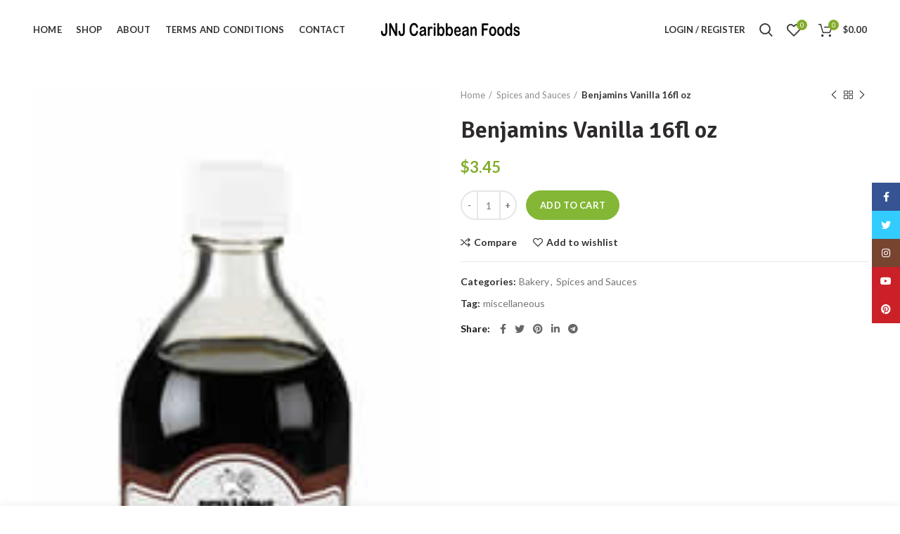

--- FILE ---
content_type: text/html; charset=UTF-8
request_url: https://jnjcaribbeanproducts.com/store/product/benjamins-vanilla-16fl-oz/
body_size: 17539
content:
<!DOCTYPE html>
<html lang="en-US">
<head>
	<meta charset="UTF-8">
	<meta name="viewport" content="width=device-width, initial-scale=1.0, maximum-scale=1.0, user-scalable=no">
	<link rel="profile" href="https://gmpg.org/xfn/11">
	<link rel="pingback" href="https://jnjcaribbeanproducts.com/store/xmlrpc.php">

	<title>Benjamins Vanilla 16fl oz &#8211; JNJ CARIBBEAN FOODS</title>
<meta name='robots' content='max-image-preview:large' />
<link rel='dns-prefetch' href='//fonts.googleapis.com' />
<link rel='dns-prefetch' href='//s.w.org' />
<link rel="alternate" type="application/rss+xml" title="JNJ CARIBBEAN FOODS &raquo; Feed" href="https://jnjcaribbeanproducts.com/store/feed/" />
<link rel="alternate" type="application/rss+xml" title="JNJ CARIBBEAN FOODS &raquo; Comments Feed" href="https://jnjcaribbeanproducts.com/store/comments/feed/" />
<link rel="alternate" type="application/rss+xml" title="JNJ CARIBBEAN FOODS &raquo; Benjamins Vanilla 16fl oz Comments Feed" href="https://jnjcaribbeanproducts.com/store/product/benjamins-vanilla-16fl-oz/feed/" />
<link rel='stylesheet' id='wp-block-library-css'  href='https://jnjcaribbeanproducts.com/store/wp-includes/css/dist/block-library/style.min.css?ver=5.7.14' type='text/css' media='all' />
<link rel='stylesheet' id='wc-blocks-vendors-style-css'  href='https://jnjcaribbeanproducts.com/store/wp-content/plugins/woocommerce/packages/woocommerce-blocks/build/wc-blocks-vendors-style.css?ver=6.7.3' type='text/css' media='all' />
<link rel='stylesheet' id='wc-blocks-style-css'  href='https://jnjcaribbeanproducts.com/store/wp-content/plugins/woocommerce/packages/woocommerce-blocks/build/wc-blocks-style.css?ver=6.7.3' type='text/css' media='all' />
<link rel='stylesheet' id='wqoecf-front-style.css-css'  href='https://jnjcaribbeanproducts.com/store/wp-content/plugins/woo-quote-or-enquiry-contact-form-7/assets/css/wqoecf-front-style.css?ver=5.7.14' type='text/css' media='all' />
<style id='woocommerce-inline-inline-css' type='text/css'>
.woocommerce form .form-row .required { visibility: visible; }
</style>
<link rel='stylesheet' id='js_composer_front-css'  href='https://jnjcaribbeanproducts.com/store/wp-content/plugins/js_composer/assets/css/js_composer.min.css?ver=6.8.0' type='text/css' media='all' />
<link rel='stylesheet' id='bootstrap-css'  href='https://jnjcaribbeanproducts.com/store/wp-content/themes/woodmart/css/bootstrap.min.css?ver=5.3.6' type='text/css' media='all' />
<link rel='stylesheet' id='woodmart-style-css'  href='https://jnjcaribbeanproducts.com/store/wp-content/themes/woodmart/style.min.css?ver=5.3.6' type='text/css' media='all' />
<link rel='stylesheet' id='xts-style-theme_settings_default-css'  href='https://jnjcaribbeanproducts.com/store/wp-content/uploads/2023/02/xts-theme_settings_default-1676560205.css?ver=5.3.6' type='text/css' media='all' />
<link rel='stylesheet' id='xts-google-fonts-css'  href='//fonts.googleapis.com/css?family=Lato%3A100%2C100italic%2C300%2C300italic%2C400%2C400italic%2C700%2C700italic%2C900%2C900italic%7CSignika%3A300%2C400%2C500%2C600%2C700&#038;ver=5.3.6' type='text/css' media='all' />
<script type="text/template" id="tmpl-variation-template">
	<div class="woocommerce-variation-description">{{{ data.variation.variation_description }}}</div>
	<div class="woocommerce-variation-price">{{{ data.variation.price_html }}}</div>
	<div class="woocommerce-variation-availability">{{{ data.variation.availability_html }}}</div>
</script>
<script type="text/template" id="tmpl-unavailable-variation-template">
	<p>Sorry, this product is unavailable. Please choose a different combination.</p>
</script>
<script type='text/javascript' src='https://jnjcaribbeanproducts.com/store/wp-includes/js/jquery/jquery.min.js?ver=3.5.1' id='jquery-core-js'></script>
<script type='text/javascript' src='https://jnjcaribbeanproducts.com/store/wp-includes/js/jquery/jquery-migrate.min.js?ver=3.3.2' id='jquery-migrate-js'></script>
<script type='text/javascript' src='https://jnjcaribbeanproducts.com/store/wp-content/plugins/woocommerce/assets/js/jquery-blockui/jquery.blockUI.min.js?ver=2.7.0-wc.6.2.2' id='jquery-blockui-js'></script>
<script type='text/javascript' id='wc-add-to-cart-js-extra'>
/* <![CDATA[ */
var wc_add_to_cart_params = {"ajax_url":"\/store\/wp-admin\/admin-ajax.php","wc_ajax_url":"\/store\/?wc-ajax=%%endpoint%%","i18n_view_cart":"View cart","cart_url":"https:\/\/jnjcaribbeanproducts.com\/store\/cart\/","is_cart":"","cart_redirect_after_add":"no"};
/* ]]> */
</script>
<script type='text/javascript' src='https://jnjcaribbeanproducts.com/store/wp-content/plugins/woocommerce/assets/js/frontend/add-to-cart.min.js?ver=6.2.2' id='wc-add-to-cart-js'></script>
<script type='text/javascript' src='https://jnjcaribbeanproducts.com/store/wp-content/plugins/js_composer/assets/js/vendors/woocommerce-add-to-cart.js?ver=6.8.0' id='vc_woocommerce-add-to-cart-js-js'></script>
<script type='text/javascript' src='https://jnjcaribbeanproducts.com/store/wp-content/themes/woodmart/js/device.min.js?ver=5.3.6' id='woodmart-device-js'></script>
<link rel="https://api.w.org/" href="https://jnjcaribbeanproducts.com/store/wp-json/" /><link rel="alternate" type="application/json" href="https://jnjcaribbeanproducts.com/store/wp-json/wp/v2/product/2193" /><link rel="EditURI" type="application/rsd+xml" title="RSD" href="https://jnjcaribbeanproducts.com/store/xmlrpc.php?rsd" />
<link rel="wlwmanifest" type="application/wlwmanifest+xml" href="https://jnjcaribbeanproducts.com/store/wp-includes/wlwmanifest.xml" /> 
<meta name="generator" content="WordPress 5.7.14" />
<meta name="generator" content="WooCommerce 6.2.2" />
<link rel="canonical" href="https://jnjcaribbeanproducts.com/store/product/benjamins-vanilla-16fl-oz/" />
<link rel='shortlink' href='https://jnjcaribbeanproducts.com/store/?p=2193' />
<link rel="alternate" type="application/json+oembed" href="https://jnjcaribbeanproducts.com/store/wp-json/oembed/1.0/embed?url=https%3A%2F%2Fjnjcaribbeanproducts.com%2Fstore%2Fproduct%2Fbenjamins-vanilla-16fl-oz%2F" />
<link rel="alternate" type="text/xml+oembed" href="https://jnjcaribbeanproducts.com/store/wp-json/oembed/1.0/embed?url=https%3A%2F%2Fjnjcaribbeanproducts.com%2Fstore%2Fproduct%2Fbenjamins-vanilla-16fl-oz%2F&#038;format=xml" />
	<style>
					.woocommerce a.wqoecf_enquiry_button {
			background-color: #289dcc;
			}
				
	</style> 

	<meta name="theme-color" content="">			<link rel="shortcut icon" href="https://jnjcaribbeanproducts.com/store/wp-content/themes/woodmart/images/icons/favicon.png">
			<link rel="apple-touch-icon-precomposed" sizes="152x152" href="https://jnjcaribbeanproducts.com/store/wp-content/themes/woodmart/images/icons/apple-touch-icon-152x152-precomposed.png">
			<noscript><style>.woocommerce-product-gallery{ opacity: 1 !important; }</style></noscript>
	<meta name="generator" content="Powered by WPBakery Page Builder - drag and drop page builder for WordPress."/>
<meta name="generator" content="Powered by Slider Revolution 6.5.17 - responsive, Mobile-Friendly Slider Plugin for WordPress with comfortable drag and drop interface." />
<script>function setREVStartSize(e){
			//window.requestAnimationFrame(function() {
				window.RSIW = window.RSIW===undefined ? window.innerWidth : window.RSIW;
				window.RSIH = window.RSIH===undefined ? window.innerHeight : window.RSIH;
				try {
					var pw = document.getElementById(e.c).parentNode.offsetWidth,
						newh;
					pw = pw===0 || isNaN(pw) ? window.RSIW : pw;
					e.tabw = e.tabw===undefined ? 0 : parseInt(e.tabw);
					e.thumbw = e.thumbw===undefined ? 0 : parseInt(e.thumbw);
					e.tabh = e.tabh===undefined ? 0 : parseInt(e.tabh);
					e.thumbh = e.thumbh===undefined ? 0 : parseInt(e.thumbh);
					e.tabhide = e.tabhide===undefined ? 0 : parseInt(e.tabhide);
					e.thumbhide = e.thumbhide===undefined ? 0 : parseInt(e.thumbhide);
					e.mh = e.mh===undefined || e.mh=="" || e.mh==="auto" ? 0 : parseInt(e.mh,0);
					if(e.layout==="fullscreen" || e.l==="fullscreen")
						newh = Math.max(e.mh,window.RSIH);
					else{
						e.gw = Array.isArray(e.gw) ? e.gw : [e.gw];
						for (var i in e.rl) if (e.gw[i]===undefined || e.gw[i]===0) e.gw[i] = e.gw[i-1];
						e.gh = e.el===undefined || e.el==="" || (Array.isArray(e.el) && e.el.length==0)? e.gh : e.el;
						e.gh = Array.isArray(e.gh) ? e.gh : [e.gh];
						for (var i in e.rl) if (e.gh[i]===undefined || e.gh[i]===0) e.gh[i] = e.gh[i-1];
											
						var nl = new Array(e.rl.length),
							ix = 0,
							sl;
						e.tabw = e.tabhide>=pw ? 0 : e.tabw;
						e.thumbw = e.thumbhide>=pw ? 0 : e.thumbw;
						e.tabh = e.tabhide>=pw ? 0 : e.tabh;
						e.thumbh = e.thumbhide>=pw ? 0 : e.thumbh;
						for (var i in e.rl) nl[i] = e.rl[i]<window.RSIW ? 0 : e.rl[i];
						sl = nl[0];
						for (var i in nl) if (sl>nl[i] && nl[i]>0) { sl = nl[i]; ix=i;}
						var m = pw>(e.gw[ix]+e.tabw+e.thumbw) ? 1 : (pw-(e.tabw+e.thumbw)) / (e.gw[ix]);
						newh =  (e.gh[ix] * m) + (e.tabh + e.thumbh);
					}
					var el = document.getElementById(e.c);
					if (el!==null && el) el.style.height = newh+"px";
					el = document.getElementById(e.c+"_wrapper");
					if (el!==null && el) {
						el.style.height = newh+"px";
						el.style.display = "block";
					}
				} catch(e){
					console.log("Failure at Presize of Slider:" + e)
				}
			//});
		  };</script>
		<style type="text/css" id="wp-custom-css">
			.woodmart-prefooter {
    padding-bottom: 40px;
    background-color: #FFF;
    display: none;
}		</style>
		<style>		
		
		</style><noscript><style> .wpb_animate_when_almost_visible { opacity: 1; }</style></noscript>			<style data-type="wd-style-header_973323">
				@media (min-width: 1025px) {
	.whb-top-bar-inner {
		height: 40px;
	}
	
	.whb-general-header-inner {
		height: 85px;
	}
	
	.whb-header-bottom-inner {
		height: 52px;
	}
	
	.whb-sticked .whb-top-bar-inner {
		height: 40px;
	}
	
	.whb-sticked .whb-general-header-inner {
		height: 60px;
	}
	
	.whb-sticked .whb-header-bottom-inner {
		height: 52px;
	}
	
	/* HEIGHT OF HEADER CLONE */
	.whb-clone .whb-general-header-inner {
		height: 60px;
	}
	
	/* HEADER OVERCONTENT */
	.woodmart-header-overcontent .title-size-small {
		padding-top: 197px;
	}
	
	.woodmart-header-overcontent .title-size-default {
		padding-top: 237px;
	}
	
	.woodmart-header-overcontent .title-size-large {
		padding-top: 277px;
	}
	
	/* HEADER OVERCONTENT WHEN SHOP PAGE TITLE TURN OFF  */
	.woodmart-header-overcontent .without-title.title-size-small {
		padding-top: 177px;
	}
	
	.woodmart-header-overcontent .without-title.title-size-default {
		padding-top: 212px;
	}
	
	.woodmart-header-overcontent .without-title.title-size-large {
		padding-top: 237px;
	}
	
	/* HEADER OVERCONTENT ON SINGLE PRODUCT */
	.single-product .whb-overcontent:not(.whb-custom-header) {
		padding-top: 177px;
	}
	
	/* HEIGHT OF LOGO IN TOP BAR */
	.whb-top-bar .woodmart-logo img {
		max-height: 40px;
	}
	
	.whb-sticked .whb-top-bar .woodmart-logo img {
		max-height: 40px;
	}
	
	/* HEIGHT OF LOGO IN GENERAL HEADER */
	.whb-general-header .woodmart-logo img {
		max-height: 85px;
	}
	
	.whb-sticked .whb-general-header .woodmart-logo img {
		max-height: 60px;
	}
	
	/* HEIGHT OF LOGO IN BOTTOM HEADER */
	.whb-header-bottom .woodmart-logo img {
		max-height: 52px;
	}
	
	.whb-sticked .whb-header-bottom .woodmart-logo img {
		max-height: 52px;
	}
	
	/* HEIGHT OF LOGO IN HEADER CLONE */
	.whb-clone .whb-general-header .woodmart-logo img {
		max-height: 60px;
	}
	
	/* HEIGHT OF HEADER BUILDER ELEMENTS */
	/* HEIGHT ELEMENTS IN TOP BAR */
	.whb-top-bar .wd-tools-element > a,
	.whb-top-bar .main-nav .item-level-0 > a,
	.whb-top-bar .whb-secondary-menu .item-level-0 > a,
	.whb-top-bar .categories-menu-opener,
	.whb-top-bar .menu-opener,
	.whb-top-bar .whb-divider-stretch:before,
	.whb-top-bar form.woocommerce-currency-switcher-form .dd-selected,
	.whb-top-bar .whb-text-element .wcml-dropdown a.wcml-cs-item-toggle {
		height: 40px;
	}
	
	.whb-sticked .whb-top-bar .wd-tools-element > a,
	.whb-sticked .whb-top-bar .main-nav .item-level-0 > a,
	.whb-sticked .whb-top-bar .whb-secondary-menu .item-level-0 > a,
	.whb-sticked .whb-top-bar .categories-menu-opener,
	.whb-sticked .whb-top-bar .menu-opener,
	.whb-sticked .whb-top-bar .whb-divider-stretch:before,
	.whb-sticked .whb-top-bar form.woocommerce-currency-switcher-form .dd-selected,
	.whb-sticked .whb-top-bar .whb-text-element .wcml-dropdown a.wcml-cs-item-toggle {
		height: 40px;
	}
	
	/* HEIGHT ELEMENTS IN GENERAL HEADER */
	.whb-general-header .whb-divider-stretch:before,
	.whb-general-header .navigation-style-bordered .item-level-0 > a {
		height: 85px;
	}
	
	.whb-sticked:not(.whb-clone) .whb-general-header .whb-divider-stretch:before,
	.whb-sticked:not(.whb-clone) .whb-general-header .navigation-style-bordered .item-level-0 > a {
		height: 60px;
	}
	
	.whb-sticked:not(.whb-clone) .whb-general-header .woodmart-search-dropdown,
	.whb-sticked:not(.whb-clone) .whb-general-header .dropdown-cart,
	.whb-sticked:not(.whb-clone) .whb-general-header .woodmart-navigation:not(.vertical-navigation):not(.navigation-style-bordered) .sub-menu-dropdown {
		margin-top: 10px;
	}
	
	.whb-sticked:not(.whb-clone) .whb-general-header .woodmart-search-dropdown:after,
	.whb-sticked:not(.whb-clone) .whb-general-header .dropdown-cart:after,
	.whb-sticked:not(.whb-clone) .whb-general-header .woodmart-navigation:not(.vertical-navigation):not(.navigation-style-bordered) .sub-menu-dropdown:after {
		height: 10px;
	}
	
	/* HEIGHT ELEMENTS IN BOTTOM HEADER */
	.whb-header-bottom .wd-tools-element > a,
	.whb-header-bottom .main-nav .item-level-0 > a,
	.whb-header-bottom .whb-secondary-menu .item-level-0 > a,
	.whb-header-bottom .categories-menu-opener,
	.whb-header-bottom .menu-opener,
	.whb-header-bottom .whb-divider-stretch:before,
	.whb-header-bottom form.woocommerce-currency-switcher-form .dd-selected,
	.whb-header-bottom .whb-text-element .wcml-dropdown a.wcml-cs-item-toggle {
		height: 52px;
	}
	
	.whb-header-bottom.whb-border-fullwidth .menu-opener {
		height: 52px;
		margin-top: -0px;
		margin-bottom: -0px;
	}
	
	.whb-header-bottom.whb-border-boxed .menu-opener {
		height: 52px;
		margin-top: -0px;
		margin-bottom: -0px;
	}
	
	.whb-sticked .whb-header-bottom .wd-tools-element > a,
	.whb-sticked .whb-header-bottom .main-nav .item-level-0 > a,
	.whb-sticked .whb-header-bottom .whb-secondary-menu .item-level-0 > a,
	.whb-sticked .whb-header-bottom .categories-menu-opener,
	.whb-sticked .whb-header-bottom .whb-divider-stretch:before,
	.whb-sticked .whb-header-bottom form.woocommerce-currency-switcher-form .dd-selected,
	.whb-sticked .whb-header-bottom .whb-text-element .wcml-dropdown a.wcml-cs-item-toggle {
		height: 52px;
	}
	
	.whb-sticked .whb-header-bottom.whb-border-fullwidth .menu-opener {
		height: 52px;
	}
	
	.whb-sticked .whb-header-bottom.whb-border-boxed .menu-opener {
		height: 52px;
	}
	
	.whb-sticky-shadow.whb-sticked .whb-header-bottom .menu-opener {
		height: 52px;
		margin-bottom:0;
	}
	
	/* HEIGHT ELEMENTS IN HEADER CLONE */
	.whb-clone .wd-tools-element > a,
	.whb-clone .main-nav .item-level-0 > a,
	.whb-clone .whb-secondary-menu .item-level-0 > a,
	.whb-clone .categories-menu-opener,
	.whb-clone .menu-opener,
	.whb-clone .whb-divider-stretch:before,
	.whb-clone .navigation-style-bordered .item-level-0 > a,
	.whb-clone form.woocommerce-currency-switcher-form .dd-selected,
	.whb-clone .whb-text-element .wcml-dropdown a.wcml-cs-item-toggle {
		height: 60px;
	}
}

@media (max-width: 1024px) {
	.whb-top-bar-inner {
		height: 38px;
	}
	
	.whb-general-header-inner {
		height: 60px;
	}
	
	.whb-header-bottom-inner {
		height: 52px;
	}
	
	/* HEIGHT OF HEADER CLONE */
	.whb-clone .whb-general-header-inner {
		height: 60px;
	}
	
	/* HEADER OVERCONTENT */
	.woodmart-header-overcontent .page-title {
		padding-top: 165px;
	}
	
	/* HEADER OVERCONTENT WHEN SHOP PAGE TITLE TURN OFF  */
	.woodmart-header-overcontent .without-title.title-shop {
		padding-top: 150px;
	}
	
	/* HEADER OVERCONTENT ON SINGLE PRODUCT */
	.single-product .whb-overcontent:not(.whb-custom-header) {
		padding-top: 150px;
	}
	
	/* HEIGHT OF LOGO IN TOP BAR */
	.whb-top-bar .woodmart-logo img {
		max-height: 38px;
	}
	
	/* HEIGHT OF LOGO IN GENERAL HEADER */
	.whb-general-header .woodmart-logo img {
		max-height: 60px;
	}
	
	/* HEIGHT OF LOGO IN BOTTOM HEADER */
	.whb-header-bottom .woodmart-logo img {
		max-height: 52px;
	}
	
	/* HEIGHT OF LOGO IN HEADER CLONE */
	.whb-clone .whb-general-header .woodmart-logo img {
		max-height: 60px;
	}
	
	/* HEIGHT OF HEADER BULDER ELEMENTS */
	/* HEIGHT ELEMENTS IN TOP BAR */
	.whb-top-bar .wd-tools-element > a,
	.whb-top-bar .main-nav .item-level-0 > a,
	.whb-top-bar .whb-secondary-menu .item-level-0 > a,
	.whb-top-bar .categories-menu-opener,
	.whb-top-bar .whb-divider-stretch:before,
	.whb-top-bar form.woocommerce-currency-switcher-form .dd-selected,
	.whb-top-bar .whb-text-element .wcml-dropdown a.wcml-cs-item-toggle {
		height: 38px;
	}
	
	/* HEIGHT ELEMENTS IN GENERAL HEADER */
	.whb-general-header .wd-tools-element > a,
	.whb-general-header .main-nav .item-level-0 > a,
	.whb-general-header .whb-secondary-menu .item-level-0 > a,
	.whb-general-header .categories-menu-opener,
	.whb-general-header .whb-divider-stretch:before,
	.whb-general-header form.woocommerce-currency-switcher-form .dd-selected,
	.whb-general-header .whb-text-element .wcml-dropdown a.wcml-cs-item-toggle {
		height: 60px;
	}
	
	/* HEIGHT ELEMENTS IN BOTTOM HEADER */
	.whb-header-bottom .wd-tools-element > a,
	.whb-header-bottom .main-nav .item-level-0 > a,
	.whb-header-bottom .whb-secondary-menu .item-level-0 > a,
	.whb-header-bottom .categories-menu-opener,
	.whb-header-bottom .whb-divider-stretch:before,
	.whb-header-bottom form.woocommerce-currency-switcher-form .dd-selected,
	.whb-header-bottom .whb-text-element .wcml-dropdown a.wcml-cs-item-toggle {
		height: 52px;
	}
	
	/* HEIGHT ELEMENTS IN HEADER CLONE */
	.whb-clone .wd-tools-element > a,
	.whb-clone .main-nav .item-level-0 > a,
	.whb-clone .whb-secondary-menu .item-level-0 > a,
	.whb-clone .categories-menu-opener,
	.whb-clone .menu-opener,
	.whb-clone .whb-divider-stretch:before,
	.whb-clone form.woocommerce-currency-switcher-form .dd-selected,
	.whb-clone .whb-text-element .wcml-dropdown a.wcml-cs-item-toggle {
		height: 60px;
	}
}

.whb-top-bar {
	background-color: rgba(131, 183, 53, 1);border-bottom-style: solid;
}

.whb-general-header {
	border-bottom-width: 0px;border-bottom-style: solid;
}

.whb-header-bottom {
	border-bottom-width: 0px;border-bottom-style: solid;
}
			</style>
			</head>

<body class="product-template-default single single-product postid-2193 theme-woodmart woocommerce woocommerce-page woocommerce-no-js wrapper-full-width form-style-rounded form-border-width-2 woodmart-product-design-default categories-accordion-on woodmart-archive-shop woodmart-ajax-shop-on offcanvas-sidebar-mobile offcanvas-sidebar-tablet notifications-sticky btns-default-rounded btns-default-dark btns-default-hover-dark btns-shop-rounded btns-shop-light btns-shop-hover-light btns-accent-rounded btns-accent-light btns-accent-hover-light wpb-js-composer js-comp-ver-6.8.0 vc_responsive">

	
		
	<div class="website-wrapper">

		
			<!-- HEADER -->
							<header class="whb-header whb-full-width whb-sticky-shadow whb-scroll-stick whb-sticky-real">
					<div class="whb-main-header">
	
<div class="whb-row whb-general-header whb-sticky-row whb-without-bg whb-without-border whb-color-dark whb-flex-equal-sides">
	<div class="container">
		<div class="whb-flex-row whb-general-header-inner">
			<div class="whb-column whb-col-left whb-visible-lg">
	<div class="whb-navigation whb-primary-menu main-nav site-navigation woodmart-navigation menu-left navigation-style-default" role="navigation">
	<div class="menu-main-menu-container"><ul id="menu-main-menu" class="menu"><li id="menu-item-7437" class="menu-item menu-item-type-custom menu-item-object-custom menu-item-home menu-item-7437 item-level-0 menu-item-design-default menu-simple-dropdown item-event-hover"><a href="https://jnjcaribbeanproducts.com/store" class="woodmart-nav-link"><span class="nav-link-text">Home</span></a></li>
<li id="menu-item-7433" class="menu-item menu-item-type-post_type menu-item-object-page current_page_parent menu-item-7433 item-level-0 menu-item-design-default menu-simple-dropdown item-event-hover"><a href="https://jnjcaribbeanproducts.com/store/shop/" class="woodmart-nav-link"><span class="nav-link-text">Shop</span></a></li>
<li id="menu-item-7434" class="menu-item menu-item-type-post_type menu-item-object-page menu-item-7434 item-level-0 menu-item-design-default menu-simple-dropdown item-event-hover"><a href="https://jnjcaribbeanproducts.com/store/about-us-jnj-caribbean-foods/" class="woodmart-nav-link"><span class="nav-link-text">About</span></a></li>
<li id="menu-item-7436" class="menu-item menu-item-type-post_type menu-item-object-page menu-item-7436 item-level-0 menu-item-design-default menu-simple-dropdown item-event-hover"><a href="https://jnjcaribbeanproducts.com/store/privacy-policy-2/" class="woodmart-nav-link"><span class="nav-link-text">Terms and Conditions</span></a></li>
<li id="menu-item-7435" class="menu-item menu-item-type-post_type menu-item-object-page menu-item-7435 item-level-0 menu-item-design-default menu-simple-dropdown item-event-hover"><a href="https://jnjcaribbeanproducts.com/store/contact-us-2/" class="woodmart-nav-link"><span class="nav-link-text">Contact</span></a></li>
</ul></div></div><!--END MAIN-NAV-->
</div>
<div class="whb-column whb-col-center whb-visible-lg">
	<div class="site-logo">
	<div class="woodmart-logo-wrap">
		<a href="https://jnjcaribbeanproducts.com/store/" class="woodmart-logo woodmart-main-logo" rel="home">
			<img src="https://jnjcaribbeanproducts.com/store/wp-content/themes/woodmart/images/wood-logo-dark.svg" alt="JNJ CARIBBEAN FOODS" style="max-width: 205px;" />		</a>
			</div>
</div>
</div>
<div class="whb-column whb-col-right whb-visible-lg">
	<div class="woodmart-header-links woodmart-navigation menu-simple-dropdown wd-tools-element item-event-hover  my-account-with-text login-side-opener">
			<a href="https://jnjcaribbeanproducts.com/store/my-account/" title="My account">
			<span class="wd-tools-icon">
							</span>
			<span class="wd-tools-text">
				Login / Register			</span>
		</a>
		
			</div>
<div class="whb-search search-button wd-tools-element" title="Search">
	<a href="#">
		<span class="search-button-icon wd-tools-icon">
					</span>
	</a>
	</div>

<div class="woodmart-wishlist-info-widget wd-tools-element wd-style-icon with-product-count" title="My Wishlist">
	<a href="https://jnjcaribbeanproducts.com/store/wishlist/">
		<span class="wishlist-icon wd-tools-icon">
			
							<span class="wishlist-count wd-tools-count">
					0				</span>
					</span>
		<span class="wishlist-label wd-tools-text">
			Wishlist		</span>
	</a>
</div>

<div class="woodmart-shopping-cart wd-tools-element woodmart-cart-design-2 cart-widget-opener">
	<a href="https://jnjcaribbeanproducts.com/store/cart/" title="Shopping cart">
		<span class="woodmart-cart-icon wd-tools-icon">
						
										<span class="woodmart-cart-number">0 <span>items</span></span>
							</span>
		<span class="woodmart-cart-totals wd-tools-text">
			
			<span class="subtotal-divider">/</span>
						<span class="woodmart-cart-subtotal"><span class="woocommerce-Price-amount amount"><bdi><span class="woocommerce-Price-currencySymbol">&#36;</span>0.00</bdi></span></span>
				</span>
	</a>
	</div>
</div>
<div class="whb-column whb-mobile-left whb-hidden-lg">
	<div class="woodmart-burger-icon wd-tools-element mobile-nav-icon whb-mobile-nav-icon wd-style-text">
	<a href="#">
					<span class="woodmart-burger wd-tools-icon"></span>
				<span class="woodmart-burger-label wd-tools-text">Menu</span>
	</a>
</div><!--END MOBILE-NAV-ICON--></div>
<div class="whb-column whb-mobile-center whb-hidden-lg">
	<div class="site-logo">
	<div class="woodmart-logo-wrap">
		<a href="https://jnjcaribbeanproducts.com/store/" class="woodmart-logo woodmart-main-logo" rel="home">
			<img src="https://jnjcaribbeanproducts.com/store/wp-content/themes/woodmart/images/wood-logo-dark.svg" alt="JNJ CARIBBEAN FOODS" style="max-width: 179px;" />		</a>
			</div>
</div>
</div>
<div class="whb-column whb-mobile-right whb-hidden-lg">
	
<div class="woodmart-shopping-cart wd-tools-element woodmart-cart-design-5 cart-widget-opener">
	<a href="https://jnjcaribbeanproducts.com/store/cart/" title="Shopping cart">
		<span class="woodmart-cart-icon wd-tools-icon">
						
										<span class="woodmart-cart-number">0 <span>items</span></span>
							</span>
		<span class="woodmart-cart-totals wd-tools-text">
			
			<span class="subtotal-divider">/</span>
						<span class="woodmart-cart-subtotal"><span class="woocommerce-Price-amount amount"><bdi><span class="woocommerce-Price-currencySymbol">&#36;</span>0.00</bdi></span></span>
				</span>
	</a>
	</div>
</div>
		</div>
	</div>
</div>
</div>
				</header><!--END MAIN HEADER-->
			
								<div class="main-page-wrapper">
		
						
			
		<!-- MAIN CONTENT AREA -->
				<div class="container-fluid">
			<div class="row content-layout-wrapper align-items-start">
		
		
	<div class="site-content shop-content-area col-12 breadcrumbs-location-summary content-with-products" role="main">
	
		

<div class="container">
	</div>


<div id="product-2193" class="single-product-page single-product-content product-design-default tabs-location-standard tabs-type-tabs meta-location-add_to_cart reviews-location-tabs product-no-bg product type-product post-2193 status-publish first instock product_cat-bakery product_cat-spices-and-sauces product_tag-miscellaneous has-post-thumbnail shipping-taxable purchasable product-type-simple">

	<div class="container">

		<div class="woocommerce-notices-wrapper"></div>
		<div class="row product-image-summary-wrap">
			<div class="product-image-summary col-lg-12 col-12 col-md-12">
				<div class="row product-image-summary-inner">
					<div class="col-lg-6 col-12 col-md-6 product-images" >
						<div class="product-images-inner">
							<div class="woocommerce-product-gallery woocommerce-product-gallery--with-images woocommerce-product-gallery--with-images woocommerce-product-gallery--columns-4 images images row align-items-start thumbs-position-bottom image-action-zoom" style="opacity: 0; transition: opacity .25s ease-in-out;">
	<div class="col-12">

		<figure class="woocommerce-product-gallery__wrapper owl-items-lg-1 owl-items-md-1 owl-items-sm-1 owl-items-xs-1 owl-carousel">
			<div class="product-image-wrap"><figure data-thumb="https://jnjcaribbeanproducts.com/store/wp-content/uploads/2021/03/vanilla_680d3e64-83cf-4295-a051-05773071a3ebjpgv1384102828.jpeg" class="woocommerce-product-gallery__image"><a data-elementor-open-lightbox="no" href="https://jnjcaribbeanproducts.com/store/wp-content/uploads/2021/03/vanilla_680d3e64-83cf-4295-a051-05773071a3ebjpgv1384102828.jpeg"><img width="155" height="298" src="https://jnjcaribbeanproducts.com/store/wp-content/uploads/2021/03/vanilla_680d3e64-83cf-4295-a051-05773071a3ebjpgv1384102828.jpeg" class="wp-post-image wp-post-image" alt="Benjamins Vanilla 16fl oz" loading="lazy" title="Benjamins Vanilla 16fl oz 1" data-caption="" data-src="https://jnjcaribbeanproducts.com/store/wp-content/uploads/2021/03/vanilla_680d3e64-83cf-4295-a051-05773071a3ebjpgv1384102828.jpeg" data-large_image="https://jnjcaribbeanproducts.com/store/wp-content/uploads/2021/03/vanilla_680d3e64-83cf-4295-a051-05773071a3ebjpgv1384102828.jpeg" data-large_image_width="155" data-large_image_height="298" /></a></figure></div>		</figure>
					<div class="product-additional-galleries">
					<div class="woodmart-show-product-gallery-wrap  wd-gallery-btn"><a href="#" class="woodmart-show-product-gallery"><span>Click to enlarge</span></a></div>
					</div>
			</div>

	</div>
						</div>
					</div>
										<div class="col-lg-6 col-12 col-md-6 summary entry-summary">
						<div class="summary-inner">
															<div class="single-breadcrumbs-wrapper">
									<div class="single-breadcrumbs">
																					<nav class="woocommerce-breadcrumb"><a href="https://jnjcaribbeanproducts.com/store" class="breadcrumb-link ">Home</a><a href="https://jnjcaribbeanproducts.com/store/product-category/spices-and-sauces/" class="breadcrumb-link breadcrumb-link-last">Spices and Sauces</a><span class="breadcrumb-last"> Benjamins Vanilla 16fl oz</span></nav>										
																								<div class="woodmart-products-nav">
								<div class="product-btn product-prev">
					<a href="https://jnjcaribbeanproducts.com/store/product/guinea-hen-weed/">Previous product<span class="product-btn-icon"></span></a>
					<div class="wrapper-short">
						<div class="product-short">
							<div class="product-short-image">
								<a href="https://jnjcaribbeanproducts.com/store/product/guinea-hen-weed/" class="product-thumb">
									<img width="480" height="600" src="https://jnjcaribbeanproducts.com/store/wp-content/uploads/2021/03/guinea-hen-1-480x600.jpg" class="attachment-woocommerce_thumbnail size-woocommerce_thumbnail" alt="Guinea Hen Weed" loading="lazy" />								</a>
							</div>
							<div class="product-short-description">
								<a href="https://jnjcaribbeanproducts.com/store/product/guinea-hen-weed/" class="product-title">
									Guinea Hen Weed								</a>
								<span class="price">
									<span class="woocommerce-Price-amount amount"><span class="woocommerce-Price-currencySymbol">&#036;</span>14.99</span>								</span>
							</div>
						</div>
					</div>
				</div>
				
				<a href="https://jnjcaribbeanproducts.com/store/shop/" class="woodmart-back-btn">
					<span>
						Back to products					</span>
				</a>

								<div class="product-btn product-next">
					<a href="https://jnjcaribbeanproducts.com/store/product/albendazole-substitute-for-de-witts-worm-syrup-las-worm-syrup-pharma-wormal/">Next product<span class="product-btn-icon"></span></a>
					<div class="wrapper-short">
						<div class="product-short">
							<div class="product-short-image">
								<a href="https://jnjcaribbeanproducts.com/store/product/albendazole-substitute-for-de-witts-worm-syrup-las-worm-syrup-pharma-wormal/" class="product-thumb">
									<img width="600" height="600" src="https://jnjcaribbeanproducts.com/store/wp-content/uploads/2021/03/IMG_1139-600x600.jpg" class="attachment-woocommerce_thumbnail size-woocommerce_thumbnail" alt="Albendazole,  substitute for De Witt&#039;s Worm Syrup /Las Worm syrup/Pharma Wormal" loading="lazy" srcset="https://jnjcaribbeanproducts.com/store/wp-content/uploads/2021/03/IMG_1139-600x600.jpg 600w, https://jnjcaribbeanproducts.com/store/wp-content/uploads/2021/03/IMG_1139-100x100.jpg 100w" sizes="(max-width: 600px) 100vw, 600px" />								</a>
							</div>
							<div class="product-short-description">
								<a href="https://jnjcaribbeanproducts.com/store/product/albendazole-substitute-for-de-witts-worm-syrup-las-worm-syrup-pharma-wormal/" class="product-title">
									Albendazole,  substitute for De Witt's Worm Syrup /Las Worm syrup/Pharma Wormal								</a>
								<span class="price">
									<span class="woocommerce-Price-amount amount"><span class="woocommerce-Price-currencySymbol">&#036;</span>8.99</span>								</span>
							</div>
						</div>
					</div>
				</div>
							</div>
																					</div>
								</div>
							
							
<h1 itemprop="name" class="product_title entry-title">Benjamins Vanilla 16fl oz</h1><p class="price"><span class="woocommerce-Price-amount amount"><bdi><span class="woocommerce-Price-currencySymbol">&#36;</span>3.45</bdi></span></p>

	
	<form class="cart" action="https://jnjcaribbeanproducts.com/store/product/benjamins-vanilla-16fl-oz/" method="post" enctype='multipart/form-data'>
		
			<div class="quantity">
				<input type="button" value="-" class="minus" />
		<label class="screen-reader-text" for="quantity_69714f207aa17">Benjamins Vanilla 16fl oz quantity</label>
		<input
			type="number"
			id="quantity_69714f207aa17"
			class="input-text qty text"
			step="1"
			min="1"
			max=""
			name="quantity"
			value="1"
			title="Qty"
			size="4"
			placeholder=""
			inputmode="numeric" />
		<input type="button" value="+" class="plus" />
			</div>
	
		<button type="submit" name="add-to-cart" value="2193" class="single_add_to_cart_button button alt">Add to cart</button>

			</form>

	
			<div class="woodmart-compare-btn product-compare-button wd-action-btn wd-compare-btn wd-style-text">
				<a href="https://jnjcaribbeanproducts.com/store/compare/" data-id="2193" data-added-text="Compare products">
					Compare				</a>
			</div>
					<div class="woodmart-wishlist-btn wd-action-btn wd-wishlist-btn wd-style-text">
				<a href="https://jnjcaribbeanproducts.com/store/wishlist/" data-key="85caf6b8c4" data-product-id="2193" data-added-text="Browse Wishlist">Add to wishlist</a>
			</div>
		<div class="product_meta">

	
	
	<span class="posted_in">Categories: <a href="https://jnjcaribbeanproducts.com/store/product-category/bakery/" rel="tag">Bakery</a><span class="meta-sep">,</span> <a href="https://jnjcaribbeanproducts.com/store/product-category/spices-and-sauces/" rel="tag">Spices and Sauces</a></span>
	<span class="tagged_as">Tag: <a href="https://jnjcaribbeanproducts.com/store/product-tag/miscellaneous/" rel="tag">miscellaneous</a></span>
	
</div>
							<div class="product-share">
					<span class="share-title">Share</span>
					
			<div class="woodmart-social-icons text-center icons-design-default icons-size-small color-scheme-dark social-share social-form-circle">
									<a rel="nofollow" href="https://www.facebook.com/sharer/sharer.php?u=https://jnjcaribbeanproducts.com/store/product/benjamins-vanilla-16fl-oz/" target="_blank" class=" woodmart-social-icon social-facebook">
						<i></i>
						<span class="woodmart-social-icon-name">Facebook</span>
					</a>
				
									<a rel="nofollow" href="https://twitter.com/share?url=https://jnjcaribbeanproducts.com/store/product/benjamins-vanilla-16fl-oz/" target="_blank" class=" woodmart-social-icon social-twitter">
						<i></i>
						<span class="woodmart-social-icon-name">Twitter</span>
					</a>
				
				
				
				
									<a rel="nofollow" href="https://pinterest.com/pin/create/button/?url=https://jnjcaribbeanproducts.com/store/product/benjamins-vanilla-16fl-oz/&media=https://jnjcaribbeanproducts.com/store/wp-content/uploads/2021/03/vanilla_680d3e64-83cf-4295-a051-05773071a3ebjpgv1384102828.jpeg&description=Benjamins+Vanilla+16fl+oz" target="_blank" class=" woodmart-social-icon social-pinterest">
						<i></i>
						<span class="woodmart-social-icon-name">Pinterest</span>
					</a>
				
				
									<a rel="nofollow" href="https://www.linkedin.com/shareArticle?mini=true&url=https://jnjcaribbeanproducts.com/store/product/benjamins-vanilla-16fl-oz/" target="_blank" class=" woodmart-social-icon social-linkedin">
						<i></i>
						<span class="woodmart-social-icon-name">linkedin</span>
					</a>
				
				
				
				
				
				
				
				
				
				
								
								
				
									<a rel="nofollow" href="https://telegram.me/share/url?url=https://jnjcaribbeanproducts.com/store/product/benjamins-vanilla-16fl-oz/" target="_blank" class=" woodmart-social-icon social-tg">
						<i></i>
						<span class="woodmart-social-icon-name">Telegram</span>
					</a>
								
				
			</div>

						</div>
											</div>
					</div>
				</div><!-- .summary -->
			</div>

			
		</div>
		
		
	</div>

			<div class="product-tabs-wrapper">
			<div class="container">
				<div class="row">
					<div class="col-12 poduct-tabs-inner">
						
	<div class="woocommerce-tabs wc-tabs-wrapper tabs-layout-tabs">
		<ul class="tabs wc-tabs">
							<li class="reviews_tab active">
					<a href="#tab-reviews">Reviews (0)</a>
				</li>
											<li class="woodmart_additional_tab_tab ">
					<a href="#tab-woodmart_additional_tab">Shipping &amp; Delivery</a>
				</li>
									</ul>
					<div class="woodmart-tab-wrapper">
				<a href="#tab-reviews" class="woodmart-accordion-title tab-title-reviews active">Reviews (0)</a>
				<div class="woocommerce-Tabs-panel woocommerce-Tabs-panel--reviews panel entry-content wc-tab" id="tab-reviews">
					<div class="wc-tab-inner 
										">
						<div class="">
							<div id="reviews" class="woocommerce-Reviews">
	<div id="comments">
		<h2 class="woocommerce-Reviews-title">
			Reviews		</h2>

					<p class="woocommerce-noreviews">There are no reviews yet.</p>
			</div>

			<div id="review_form_wrapper">
			<div id="review_form">
					<div id="respond" class="comment-respond">
		<span id="reply-title" class="comment-reply-title">Be the first to review &ldquo;Benjamins Vanilla 16fl oz&rdquo; <small><a rel="nofollow" id="cancel-comment-reply-link" href="/store/product/benjamins-vanilla-16fl-oz/#respond" style="display:none;">Cancel reply</a></small></span><form action="https://jnjcaribbeanproducts.com/store/wp-comments-post.php" method="post" id="commentform" class="comment-form"><p class="comment-notes"><span id="email-notes">Your email address will not be published.</span> Required fields are marked <span class="required">*</span></p><div class="comment-form-rating"><label for="rating">Your rating&nbsp;<span class="required">*</span></label><select name="rating" id="rating" required>
						<option value="">Rate&hellip;</option>
						<option value="5">Perfect</option>
						<option value="4">Good</option>
						<option value="3">Average</option>
						<option value="2">Not that bad</option>
						<option value="1">Very poor</option>
					</select></div><p class="comment-form-comment"><label for="comment">Your review&nbsp;<span class="required">*</span></label><textarea id="comment" name="comment" cols="45" rows="8" required></textarea></p><p class="comment-form-author"><label for="author">Name&nbsp;<span class="required">*</span></label><input id="author" name="author" type="text" value="" size="30" required /></p>
<p class="comment-form-email"><label for="email">Email&nbsp;<span class="required">*</span></label><input id="email" name="email" type="email" value="" size="30" required /></p>
<p class="comment-form-cookies-consent"><input id="wp-comment-cookies-consent" name="wp-comment-cookies-consent" type="checkbox" value="yes" /> <label for="wp-comment-cookies-consent">Save my name, email, and website in this browser for the next time I comment.</label></p>
<p class="form-submit"><input name="submit" type="submit" id="submit" class="submit" value="Submit" /> <input type='hidden' name='comment_post_ID' value='2193' id='comment_post_ID' />
<input type='hidden' name='comment_parent' id='comment_parent' value='0' />
</p></form>	</div><!-- #respond -->
				</div>
		</div>
	
	<div class="clear"></div>
</div>
						</div>
					</div>
				</div>
			</div>
								<div class="woodmart-tab-wrapper">
				<a href="#tab-woodmart_additional_tab" class="woodmart-accordion-title tab-title-woodmart_additional_tab ">Shipping &amp; Delivery</a>
				<div class="woocommerce-Tabs-panel woocommerce-Tabs-panel--woodmart_additional_tab panel entry-content wc-tab" id="tab-woodmart_additional_tab">
					<div class="wc-tab-inner 
										">
						<div class="">
							<div class="vc_row wpb_row vc_row-fluid wood-shipping vc_row-o-content-top vc_row-flex"><div class="wpb_column vc_column_container vc_col-sm-12 vc_col-md-6 woodmart-sticky-column"><div class="vc_column-inner vc_custom_1497605639148"><div class="wpb_wrapper">		<div id="gallery_753" class="woodmart-images-gallery view-grid" >
			<div class="gallery-images row woodmart-spacing-10">
															<div class="woodmart-gallery-item col-6">
															
																	<img class="woodmart-gallery-image image-1 " src="https://jnjcaribbeanproducts.com/store/wp-content/uploads/2017/06/wood-portfolio-placeholder-350x450.jpg" width="350" height="450" alt="wood-portfolio-placeholder" title="wood-portfolio-placeholder" />																
								
														</div>
											<div class="woodmart-gallery-item col-6">
															
																	<img class="woodmart-gallery-image image-2 " src="https://jnjcaribbeanproducts.com/store/wp-content/uploads/2017/06/wood-gallery-placeholder-4-350x450.jpg" width="350" height="450" alt="wood-gallery-placeholder-4" title="wood-gallery-placeholder-4" />																
								
														</div>
												</div>
		</div>
				</div></div></div><div class="wpb_column vc_column_container vc_col-sm-12 vc_col-md-6"><div class="vc_column-inner"><div class="wpb_wrapper">		
		<div id="wd-69714f20821fc" class="title-wrapper  woodmart-title-color-default woodmart-title-style-default woodmart-title-width-100 text-left woodmart-title-size-default vc_custom_1493111721016">
						
			<div class="liner-continer">
				<span class="left-line"></span>
				<h4 class="woodmart-title-container title  woodmart-font-weight-" ><strong>MAECENAS IACULIS</strong></h4>								<span class="right-line"></span>
			</div>
			
						
					</div>
		
		
	<div class="wpb_text_column wpb_content_element vc_custom_1493111889196" >
		<div class="wpb_wrapper">
			<p>Vestibulum curae torquent diam diam commodo parturient penatibus nunc dui adipiscing convallis bulum parturient suspendisse parturient a.Parturient in parturient scelerisque nibh lectus quam a natoque adipiscing a vestibulum hendrerit et pharetra fames nunc natoque dui.</p>

		</div>
	</div>
		
		<div id="wd-69714f20831da" class="title-wrapper  woodmart-title-color-default woodmart-title-style-default woodmart-title-width-100 text-left woodmart-title-size-small vc_custom_1493111832624">
						
			<div class="liner-continer">
				<span class="left-line"></span>
				<h4 class="woodmart-title-container title  woodmart-font-weight-" ><strong>ADIPISCING CONVALLIS BULUM</strong></h4>								<span class="right-line"></span>
			</div>
			
						
					</div>
		
		
	<div class="wpb_text_column wpb_content_element" >
		<div class="wpb_wrapper">
			<ul class="unordered-list">
<li>Vestibulum penatibus nunc dui adipiscing convallis bulum parturient suspendisse.</li>
<li>Abitur parturient praesent lectus quam a natoque adipiscing a vestibulum hendre.</li>
<li>Diam parturient dictumst parturient scelerisque nibh lectus.</li>
</ul>
<p>Scelerisque adipiscing bibendum sem vestibulum et in a a a purus lectus faucibus lobortis tincidunt purus lectus nisl class eros.Condimentum a et ullamcorper dictumst mus et tristique elementum nam inceptos hac parturient scelerisque vestibulum amet elit ut volutpat.</p>

		</div>
	</div>
</div></div></div></div><style data-type="vc_shortcodes-custom-css">.vc_custom_1497605639148{margin-bottom: 30px !important;}.vc_custom_1493111721016{margin-bottom: 20px !important;}.vc_custom_1493111889196{margin-bottom: 30px !important;}.vc_custom_1493111832624{margin-bottom: 20px !important;}</style>						</div>
					</div>
				</div>
			</div>
								</div>

					</div>
				</div>	
			</div>
		</div>
	
	
	<div class="container related-and-upsells">
	<div class="related-products">
		
				<h3 class="title slider-title">Related products</h3>
				
					<div id="carousel-297"
				 class="woodmart-carousel-container  slider-type-product woodmart-carousel-spacing-20" data-owl-carousel data-desktop="4" data-tablet_landscape="4" data-tablet="3" data-mobile="2">
								<div class="owl-carousel owl-items-lg-4 owl-items-md-4 owl-items-sm-3 owl-items-xs-2">
					
							<div class="slide-product owl-carousel-item">
			
											<div class="product-grid-item product product-no-swatches woodmart-hover-base product-in-carousel type-product post-2425 status-publish last instock product_cat-spices-and-sauces product_tag-spice-and-sauces has-post-thumbnail shipping-taxable purchasable product-type-simple" data-loop="1" data-id="2425">

	
<div class="product-wrapper">
	<div class="content-product-imagin"></div>
	<div class="product-element-top">
		<a href="https://jnjcaribbeanproducts.com/store/product/walkerswood-jerk-seasoning-mild-10-oz/" class="product-image-link">
			<img width="225" height="225" src="https://jnjcaribbeanproducts.com/store/wp-content/uploads/2021/03/Walkerswood_jerk_seasoning_mildjpegv1365204828.jpeg" class="attachment-woocommerce_thumbnail size-woocommerce_thumbnail" alt="Walkerswood jerk seasoning mild 10 oz" loading="lazy" srcset="https://jnjcaribbeanproducts.com/store/wp-content/uploads/2021/03/Walkerswood_jerk_seasoning_mildjpegv1365204828.jpeg 225w, https://jnjcaribbeanproducts.com/store/wp-content/uploads/2021/03/Walkerswood_jerk_seasoning_mildjpegv1365204828-100x100.jpeg 100w" sizes="(max-width: 225px) 100vw, 225px" />		</a>
				<div class="wrapp-swatches">			<div class="woodmart-compare-btn product-compare-button wd-action-btn wd-compare-btn wd-style-icon">
				<a href="https://jnjcaribbeanproducts.com/store/compare/" data-id="2425" data-added-text="Compare products">
					Compare				</a>
			</div>
		</div>
					<div class="quick-shop-wrapper">
				<div class="quick-shop-close wd-cross-button wd-size-s wd-with-text-left"><span>Close</span></div>
				<div class="quick-shop-form">
				</div>
			</div>
			</div>

	<div class="product-information">
		<h3 class="product-title"><a href="https://jnjcaribbeanproducts.com/store/product/walkerswood-jerk-seasoning-mild-10-oz/">Walkerswood jerk seasoning mild 10 oz</a></h3>				<div class="product-rating-price">
			<div class="wrapp-product-price">
				
	<span class="price"><span class="woocommerce-Price-amount amount"><bdi><span class="woocommerce-Price-currencySymbol">&#36;</span>5.15</bdi></span></span>
			</div>
		</div>
		<div class="fade-in-block">
			<div class="hover-content woodmart-more-desc">
				<div class="hover-content-inner woodmart-more-desc-inner">
									</div>
			</div>
			<div class=" woodmart-buttons wd-pos-r-t">
				<div class="wrap-wishlist-button">			<div class="woodmart-wishlist-btn wd-action-btn wd-wishlist-btn wd-style-icon">
				<a href="https://jnjcaribbeanproducts.com/store/wishlist/" data-key="85caf6b8c4" data-product-id="2425" data-added-text="Browse Wishlist">Add to wishlist</a>
			</div>
		</div>
				<div class="woodmart-add-btn wd-action-btn wd-add-cart-btn wd-style-icon"><a href="?add-to-cart=2425" data-quantity="1" class="button product_type_simple add_to_cart_button ajax_add_to_cart add-to-cart-loop" data-product_id="2425" data-product_sku="" aria-label="Add &ldquo;Walkerswood jerk seasoning mild 10 oz&rdquo; to your cart" rel="nofollow"><span>Add to cart</span></a></div>
				<div class="wrap-quickview-button">			<div class="quick-view wd-action-btn wd-quick-view-btn wd-style-icon">
				<a 
					href="https://jnjcaribbeanproducts.com/store/product/walkerswood-jerk-seasoning-mild-10-oz/" 
					class="open-quick-view quick-view-button"
					data-id="2425">Quick view</a>
			</div>
		</div>
			</div>
						
					</div>
	</div>
</div>

</div>	
					
		</div>
				<div class="slide-product owl-carousel-item">
			
											<div class="product-grid-item product product-no-swatches woodmart-hover-base product-in-carousel type-product post-2464 status-publish first instock product_cat-spices-and-sauces product_tag-spice-and-sauces has-post-thumbnail shipping-taxable purchasable product-type-simple" data-loop="2" data-id="2464">

	
<div class="product-wrapper">
	<div class="content-product-imagin"></div>
	<div class="product-element-top">
		<a href="https://jnjcaribbeanproducts.com/store/product/grace-chicken-seasoning-6-oz/" class="product-image-link">
			<img width="500" height="500" src="https://jnjcaribbeanproducts.com/store/wp-content/uploads/2021/03/Grace_Chicken_Seasoningjpgv1365204741.jpeg" class="attachment-woocommerce_thumbnail size-woocommerce_thumbnail" alt="Grace Chicken Seasoning 6 oz" loading="lazy" srcset="https://jnjcaribbeanproducts.com/store/wp-content/uploads/2021/03/Grace_Chicken_Seasoningjpgv1365204741.jpeg 500w, https://jnjcaribbeanproducts.com/store/wp-content/uploads/2021/03/Grace_Chicken_Seasoningjpgv1365204741-100x100.jpeg 100w" sizes="(max-width: 500px) 100vw, 500px" />		</a>
				<div class="wrapp-swatches">			<div class="woodmart-compare-btn product-compare-button wd-action-btn wd-compare-btn wd-style-icon">
				<a href="https://jnjcaribbeanproducts.com/store/compare/" data-id="2464" data-added-text="Compare products">
					Compare				</a>
			</div>
		</div>
					<div class="quick-shop-wrapper">
				<div class="quick-shop-close wd-cross-button wd-size-s wd-with-text-left"><span>Close</span></div>
				<div class="quick-shop-form">
				</div>
			</div>
			</div>

	<div class="product-information">
		<h3 class="product-title"><a href="https://jnjcaribbeanproducts.com/store/product/grace-chicken-seasoning-6-oz/">Grace Chicken Seasoning 6 oz</a></h3>				<div class="product-rating-price">
			<div class="wrapp-product-price">
				
	<span class="price"><span class="woocommerce-Price-amount amount"><bdi><span class="woocommerce-Price-currencySymbol">&#36;</span>3.99</bdi></span></span>
			</div>
		</div>
		<div class="fade-in-block">
			<div class="hover-content woodmart-more-desc">
				<div class="hover-content-inner woodmart-more-desc-inner">
									</div>
			</div>
			<div class=" woodmart-buttons wd-pos-r-t">
				<div class="wrap-wishlist-button">			<div class="woodmart-wishlist-btn wd-action-btn wd-wishlist-btn wd-style-icon">
				<a href="https://jnjcaribbeanproducts.com/store/wishlist/" data-key="85caf6b8c4" data-product-id="2464" data-added-text="Browse Wishlist">Add to wishlist</a>
			</div>
		</div>
				<div class="woodmart-add-btn wd-action-btn wd-add-cart-btn wd-style-icon"><a href="?add-to-cart=2464" data-quantity="1" class="button product_type_simple add_to_cart_button ajax_add_to_cart add-to-cart-loop" data-product_id="2464" data-product_sku="" aria-label="Add &ldquo;Grace Chicken Seasoning 6 oz&rdquo; to your cart" rel="nofollow"><span>Add to cart</span></a></div>
				<div class="wrap-quickview-button">			<div class="quick-view wd-action-btn wd-quick-view-btn wd-style-icon">
				<a 
					href="https://jnjcaribbeanproducts.com/store/product/grace-chicken-seasoning-6-oz/" 
					class="open-quick-view quick-view-button"
					data-id="2464">Quick view</a>
			</div>
		</div>
			</div>
						
					</div>
	</div>
</div>

</div>	
					
		</div>
				<div class="slide-product owl-carousel-item">
			
											<div class="product-grid-item product product-no-swatches woodmart-hover-base product-in-carousel type-product post-2423 status-publish last instock product_cat-spices-and-sauces product_tag-spice-and-sauces has-post-thumbnail shipping-taxable purchasable product-type-simple" data-loop="3" data-id="2423">

	
<div class="product-wrapper">
	<div class="content-product-imagin"></div>
	<div class="product-element-top">
		<a href="https://jnjcaribbeanproducts.com/store/product/walkerswood-traditional-jamacian-jerk-seasoning-hot-10-oz/" class="product-image-link">
			<img width="500" height="500" src="https://jnjcaribbeanproducts.com/store/wp-content/uploads/2021/03/Walkerswood_jerk_seasoning_hotjpgv1365204791.jpeg" class="attachment-woocommerce_thumbnail size-woocommerce_thumbnail" alt="Walkerswood Traditional Jamacian Jerk Seasoning hot 10 oz" loading="lazy" srcset="https://jnjcaribbeanproducts.com/store/wp-content/uploads/2021/03/Walkerswood_jerk_seasoning_hotjpgv1365204791.jpeg 500w, https://jnjcaribbeanproducts.com/store/wp-content/uploads/2021/03/Walkerswood_jerk_seasoning_hotjpgv1365204791-100x100.jpeg 100w" sizes="(max-width: 500px) 100vw, 500px" />		</a>
				<div class="wrapp-swatches">			<div class="woodmart-compare-btn product-compare-button wd-action-btn wd-compare-btn wd-style-icon">
				<a href="https://jnjcaribbeanproducts.com/store/compare/" data-id="2423" data-added-text="Compare products">
					Compare				</a>
			</div>
		</div>
					<div class="quick-shop-wrapper">
				<div class="quick-shop-close wd-cross-button wd-size-s wd-with-text-left"><span>Close</span></div>
				<div class="quick-shop-form">
				</div>
			</div>
			</div>

	<div class="product-information">
		<h3 class="product-title"><a href="https://jnjcaribbeanproducts.com/store/product/walkerswood-traditional-jamacian-jerk-seasoning-hot-10-oz/">Walkerswood Traditional Jamacian Jerk Seasoning hot 10 oz</a></h3>				<div class="product-rating-price">
			<div class="wrapp-product-price">
				
	<span class="price"><span class="woocommerce-Price-amount amount"><bdi><span class="woocommerce-Price-currencySymbol">&#36;</span>5.15</bdi></span></span>
			</div>
		</div>
		<div class="fade-in-block">
			<div class="hover-content woodmart-more-desc">
				<div class="hover-content-inner woodmart-more-desc-inner">
									</div>
			</div>
			<div class=" woodmart-buttons wd-pos-r-t">
				<div class="wrap-wishlist-button">			<div class="woodmart-wishlist-btn wd-action-btn wd-wishlist-btn wd-style-icon">
				<a href="https://jnjcaribbeanproducts.com/store/wishlist/" data-key="85caf6b8c4" data-product-id="2423" data-added-text="Browse Wishlist">Add to wishlist</a>
			</div>
		</div>
				<div class="woodmart-add-btn wd-action-btn wd-add-cart-btn wd-style-icon"><a href="?add-to-cart=2423" data-quantity="1" class="button product_type_simple add_to_cart_button ajax_add_to_cart add-to-cart-loop" data-product_id="2423" data-product_sku="" aria-label="Add &ldquo;Walkerswood Traditional Jamacian Jerk Seasoning hot 10 oz&rdquo; to your cart" rel="nofollow"><span>Add to cart</span></a></div>
				<div class="wrap-quickview-button">			<div class="quick-view wd-action-btn wd-quick-view-btn wd-style-icon">
				<a 
					href="https://jnjcaribbeanproducts.com/store/product/walkerswood-traditional-jamacian-jerk-seasoning-hot-10-oz/" 
					class="open-quick-view quick-view-button"
					data-id="2423">Quick view</a>
			</div>
		</div>
			</div>
						
					</div>
	</div>
</div>

</div>	
					
		</div>
				<div class="slide-product owl-carousel-item">
			
											<div class="product-grid-item product product-no-swatches woodmart-hover-base product-in-carousel type-product post-2437 status-publish first instock product_cat-spices-and-sauces product_tag-spice-and-sauces has-post-thumbnail shipping-taxable purchasable product-type-simple" data-loop="4" data-id="2437">

	
<div class="product-wrapper">
	<div class="content-product-imagin"></div>
	<div class="product-element-top">
		<a href="https://jnjcaribbeanproducts.com/store/product/matouks-hot-sauce-gr-10oz/" class="product-image-link">
			<img width="200" height="200" src="https://jnjcaribbeanproducts.com/store/wp-content/uploads/2021/03/matouks-hot-pepper-saucejpgv1365204115.jpeg" class="attachment-woocommerce_thumbnail size-woocommerce_thumbnail" alt="Matouk&#039;s Hot Sauce Gr.10oz" loading="lazy" srcset="https://jnjcaribbeanproducts.com/store/wp-content/uploads/2021/03/matouks-hot-pepper-saucejpgv1365204115.jpeg 200w, https://jnjcaribbeanproducts.com/store/wp-content/uploads/2021/03/matouks-hot-pepper-saucejpgv1365204115-100x100.jpeg 100w" sizes="(max-width: 200px) 100vw, 200px" />		</a>
				<div class="wrapp-swatches">			<div class="woodmart-compare-btn product-compare-button wd-action-btn wd-compare-btn wd-style-icon">
				<a href="https://jnjcaribbeanproducts.com/store/compare/" data-id="2437" data-added-text="Compare products">
					Compare				</a>
			</div>
		</div>
					<div class="quick-shop-wrapper">
				<div class="quick-shop-close wd-cross-button wd-size-s wd-with-text-left"><span>Close</span></div>
				<div class="quick-shop-form">
				</div>
			</div>
			</div>

	<div class="product-information">
		<h3 class="product-title"><a href="https://jnjcaribbeanproducts.com/store/product/matouks-hot-sauce-gr-10oz/">Matouk&#8217;s Hot Sauce Gr.10oz</a></h3>				<div class="product-rating-price">
			<div class="wrapp-product-price">
				
	<span class="price"><span class="woocommerce-Price-amount amount"><bdi><span class="woocommerce-Price-currencySymbol">&#36;</span>4.97</bdi></span></span>
			</div>
		</div>
		<div class="fade-in-block">
			<div class="hover-content woodmart-more-desc">
				<div class="hover-content-inner woodmart-more-desc-inner">
									</div>
			</div>
			<div class=" woodmart-buttons wd-pos-r-t">
				<div class="wrap-wishlist-button">			<div class="woodmart-wishlist-btn wd-action-btn wd-wishlist-btn wd-style-icon">
				<a href="https://jnjcaribbeanproducts.com/store/wishlist/" data-key="85caf6b8c4" data-product-id="2437" data-added-text="Browse Wishlist">Add to wishlist</a>
			</div>
		</div>
				<div class="woodmart-add-btn wd-action-btn wd-add-cart-btn wd-style-icon"><a href="?add-to-cart=2437" data-quantity="1" class="button product_type_simple add_to_cart_button ajax_add_to_cart add-to-cart-loop" data-product_id="2437" data-product_sku="" aria-label="Add &ldquo;Matouk&#039;s Hot Sauce Gr.10oz&rdquo; to your cart" rel="nofollow"><span>Add to cart</span></a></div>
				<div class="wrap-quickview-button">			<div class="quick-view wd-action-btn wd-quick-view-btn wd-style-icon">
				<a 
					href="https://jnjcaribbeanproducts.com/store/product/matouks-hot-sauce-gr-10oz/" 
					class="open-quick-view quick-view-button"
					data-id="2437">Quick view</a>
			</div>
		</div>
			</div>
						
					</div>
	</div>
</div>

</div>	
					
		</div>
				<div class="slide-product owl-carousel-item">
			
											<div class="product-grid-item product product-no-swatches woodmart-hover-base product-in-carousel type-product post-2336 status-publish last instock product_cat-spices-and-sauces product_tag-spice-and-sauces has-post-thumbnail shipping-taxable purchasable product-type-simple" data-loop="5" data-id="2336">

	
<div class="product-wrapper">
	<div class="content-product-imagin"></div>
	<div class="product-element-top">
		<a href="https://jnjcaribbeanproducts.com/store/product/angel-brand-garlic-powder-3oz/" class="product-image-link">
			<img width="360" height="360" src="https://jnjcaribbeanproducts.com/store/wp-content/uploads/2021/03/7057bs_3jpgv1384104641.jpeg" class="attachment-woocommerce_thumbnail size-woocommerce_thumbnail" alt="ANGEL BRAND GARLIC POWDER 3OZ" loading="lazy" srcset="https://jnjcaribbeanproducts.com/store/wp-content/uploads/2021/03/7057bs_3jpgv1384104641.jpeg 360w, https://jnjcaribbeanproducts.com/store/wp-content/uploads/2021/03/7057bs_3jpgv1384104641-100x100.jpeg 100w" sizes="(max-width: 360px) 100vw, 360px" />		</a>
				<div class="wrapp-swatches">			<div class="woodmart-compare-btn product-compare-button wd-action-btn wd-compare-btn wd-style-icon">
				<a href="https://jnjcaribbeanproducts.com/store/compare/" data-id="2336" data-added-text="Compare products">
					Compare				</a>
			</div>
		</div>
					<div class="quick-shop-wrapper">
				<div class="quick-shop-close wd-cross-button wd-size-s wd-with-text-left"><span>Close</span></div>
				<div class="quick-shop-form">
				</div>
			</div>
			</div>

	<div class="product-information">
		<h3 class="product-title"><a href="https://jnjcaribbeanproducts.com/store/product/angel-brand-garlic-powder-3oz/">ANGEL BRAND GARLIC POWDER 3OZ</a></h3>				<div class="product-rating-price">
			<div class="wrapp-product-price">
				
	<span class="price"><span class="woocommerce-Price-amount amount"><bdi><span class="woocommerce-Price-currencySymbol">&#36;</span>1.29</bdi></span></span>
			</div>
		</div>
		<div class="fade-in-block">
			<div class="hover-content woodmart-more-desc">
				<div class="hover-content-inner woodmart-more-desc-inner">
									</div>
			</div>
			<div class=" woodmart-buttons wd-pos-r-t">
				<div class="wrap-wishlist-button">			<div class="woodmart-wishlist-btn wd-action-btn wd-wishlist-btn wd-style-icon">
				<a href="https://jnjcaribbeanproducts.com/store/wishlist/" data-key="85caf6b8c4" data-product-id="2336" data-added-text="Browse Wishlist">Add to wishlist</a>
			</div>
		</div>
				<div class="woodmart-add-btn wd-action-btn wd-add-cart-btn wd-style-icon"><a href="?add-to-cart=2336" data-quantity="1" class="button product_type_simple add_to_cart_button ajax_add_to_cart add-to-cart-loop" data-product_id="2336" data-product_sku="" aria-label="Add &ldquo;ANGEL BRAND GARLIC POWDER 3OZ&rdquo; to your cart" rel="nofollow"><span>Add to cart</span></a></div>
				<div class="wrap-quickview-button">			<div class="quick-view wd-action-btn wd-quick-view-btn wd-style-icon">
				<a 
					href="https://jnjcaribbeanproducts.com/store/product/angel-brand-garlic-powder-3oz/" 
					class="open-quick-view quick-view-button"
					data-id="2336">Quick view</a>
			</div>
		</div>
			</div>
						
					</div>
	</div>
</div>

</div>	
					
		</div>
				<div class="slide-product owl-carousel-item">
			
											<div class="product-grid-item product product-no-swatches woodmart-hover-base product-in-carousel type-product post-2462 status-publish first instock product_cat-spices-and-sauces product_tag-spice-and-sauces has-post-thumbnail shipping-taxable purchasable product-type-simple" data-loop="6" data-id="2462">

	
<div class="product-wrapper">
	<div class="content-product-imagin"></div>
	<div class="product-element-top">
		<a href="https://jnjcaribbeanproducts.com/store/product/grace-crush-pepper-sauce/" class="product-image-link">
			<img width="300" height="300" src="https://jnjcaribbeanproducts.com/store/wp-content/uploads/2021/03/Grace_crush_pepper_saucepngv1365204477.png" class="attachment-woocommerce_thumbnail size-woocommerce_thumbnail" alt="Grace crush pepper sauce" loading="lazy" srcset="https://jnjcaribbeanproducts.com/store/wp-content/uploads/2021/03/Grace_crush_pepper_saucepngv1365204477.png 300w, https://jnjcaribbeanproducts.com/store/wp-content/uploads/2021/03/Grace_crush_pepper_saucepngv1365204477-100x100.png 100w" sizes="(max-width: 300px) 100vw, 300px" />		</a>
				<div class="wrapp-swatches">			<div class="woodmart-compare-btn product-compare-button wd-action-btn wd-compare-btn wd-style-icon">
				<a href="https://jnjcaribbeanproducts.com/store/compare/" data-id="2462" data-added-text="Compare products">
					Compare				</a>
			</div>
		</div>
					<div class="quick-shop-wrapper">
				<div class="quick-shop-close wd-cross-button wd-size-s wd-with-text-left"><span>Close</span></div>
				<div class="quick-shop-form">
				</div>
			</div>
			</div>

	<div class="product-information">
		<h3 class="product-title"><a href="https://jnjcaribbeanproducts.com/store/product/grace-crush-pepper-sauce/">Grace crush pepper sauce</a></h3>				<div class="product-rating-price">
			<div class="wrapp-product-price">
				
	<span class="price"><span class="woocommerce-Price-amount amount"><bdi><span class="woocommerce-Price-currencySymbol">&#36;</span>3.25</bdi></span></span>
			</div>
		</div>
		<div class="fade-in-block">
			<div class="hover-content woodmart-more-desc">
				<div class="hover-content-inner woodmart-more-desc-inner">
									</div>
			</div>
			<div class=" woodmart-buttons wd-pos-r-t">
				<div class="wrap-wishlist-button">			<div class="woodmart-wishlist-btn wd-action-btn wd-wishlist-btn wd-style-icon">
				<a href="https://jnjcaribbeanproducts.com/store/wishlist/" data-key="85caf6b8c4" data-product-id="2462" data-added-text="Browse Wishlist">Add to wishlist</a>
			</div>
		</div>
				<div class="woodmart-add-btn wd-action-btn wd-add-cart-btn wd-style-icon"><a href="?add-to-cart=2462" data-quantity="1" class="button product_type_simple add_to_cart_button ajax_add_to_cart add-to-cart-loop" data-product_id="2462" data-product_sku="" aria-label="Add &ldquo;Grace crush pepper sauce&rdquo; to your cart" rel="nofollow"><span>Add to cart</span></a></div>
				<div class="wrap-quickview-button">			<div class="quick-view wd-action-btn wd-quick-view-btn wd-style-icon">
				<a 
					href="https://jnjcaribbeanproducts.com/store/product/grace-crush-pepper-sauce/" 
					class="open-quick-view quick-view-button"
					data-id="2462">Quick view</a>
			</div>
		</div>
			</div>
						
					</div>
	</div>
</div>

</div>	
					
		</div>
				<div class="slide-product owl-carousel-item">
			
											<div class="product-grid-item product product-no-swatches woodmart-hover-base product-in-carousel type-product post-2444 status-publish last instock product_cat-spices-and-sauces product_tag-spice-and-sauces has-post-thumbnail shipping-taxable purchasable product-type-simple" data-loop="7" data-id="2444">

	
<div class="product-wrapper">
	<div class="content-product-imagin"></div>
	<div class="product-element-top">
		<a href="https://jnjcaribbeanproducts.com/store/product/grace-sweet-n-spicy-hot-sauce-4-8-fl-oz/" class="product-image-link">
			<img width="500" height="500" src="https://jnjcaribbeanproducts.com/store/wp-content/uploads/2021/03/Grace_Sweet_n_Spicy_Hot_Sauce_48jpgv1365204641.jpeg" class="attachment-woocommerce_thumbnail size-woocommerce_thumbnail" alt="Grace Sweet n Spicy Hot Sauce 4.8 fl. oz." loading="lazy" srcset="https://jnjcaribbeanproducts.com/store/wp-content/uploads/2021/03/Grace_Sweet_n_Spicy_Hot_Sauce_48jpgv1365204641.jpeg 500w, https://jnjcaribbeanproducts.com/store/wp-content/uploads/2021/03/Grace_Sweet_n_Spicy_Hot_Sauce_48jpgv1365204641-100x100.jpeg 100w" sizes="(max-width: 500px) 100vw, 500px" />		</a>
				<div class="wrapp-swatches">			<div class="woodmart-compare-btn product-compare-button wd-action-btn wd-compare-btn wd-style-icon">
				<a href="https://jnjcaribbeanproducts.com/store/compare/" data-id="2444" data-added-text="Compare products">
					Compare				</a>
			</div>
		</div>
					<div class="quick-shop-wrapper">
				<div class="quick-shop-close wd-cross-button wd-size-s wd-with-text-left"><span>Close</span></div>
				<div class="quick-shop-form">
				</div>
			</div>
			</div>

	<div class="product-information">
		<h3 class="product-title"><a href="https://jnjcaribbeanproducts.com/store/product/grace-sweet-n-spicy-hot-sauce-4-8-fl-oz/">Grace Sweet n Spicy Hot Sauce 4.8 fl. oz.</a></h3>				<div class="product-rating-price">
			<div class="wrapp-product-price">
				
	<span class="price"><span class="woocommerce-Price-amount amount"><bdi><span class="woocommerce-Price-currencySymbol">&#36;</span>3.80</bdi></span></span>
			</div>
		</div>
		<div class="fade-in-block">
			<div class="hover-content woodmart-more-desc">
				<div class="hover-content-inner woodmart-more-desc-inner">
									</div>
			</div>
			<div class=" woodmart-buttons wd-pos-r-t">
				<div class="wrap-wishlist-button">			<div class="woodmart-wishlist-btn wd-action-btn wd-wishlist-btn wd-style-icon">
				<a href="https://jnjcaribbeanproducts.com/store/wishlist/" data-key="85caf6b8c4" data-product-id="2444" data-added-text="Browse Wishlist">Add to wishlist</a>
			</div>
		</div>
				<div class="woodmart-add-btn wd-action-btn wd-add-cart-btn wd-style-icon"><a href="?add-to-cart=2444" data-quantity="1" class="button product_type_simple add_to_cart_button ajax_add_to_cart add-to-cart-loop" data-product_id="2444" data-product_sku="" aria-label="Add &ldquo;Grace Sweet n Spicy Hot Sauce 4.8 fl. oz.&rdquo; to your cart" rel="nofollow"><span>Add to cart</span></a></div>
				<div class="wrap-quickview-button">			<div class="quick-view wd-action-btn wd-quick-view-btn wd-style-icon">
				<a 
					href="https://jnjcaribbeanproducts.com/store/product/grace-sweet-n-spicy-hot-sauce-4-8-fl-oz/" 
					class="open-quick-view quick-view-button"
					data-id="2444">Quick view</a>
			</div>
		</div>
			</div>
						
					</div>
	</div>
</div>

</div>	
					
		</div>
				<div class="slide-product owl-carousel-item">
			
											<div class="product-grid-item product product-no-swatches woodmart-hover-base product-in-carousel type-product post-2167 status-publish first instock product_cat-spices-and-sauces product_tag-spice-and-sauces has-post-thumbnail shipping-taxable purchasable product-type-simple" data-loop="8" data-id="2167">

	
<div class="product-wrapper">
	<div class="content-product-imagin"></div>
	<div class="product-element-top">
		<a href="https://jnjcaribbeanproducts.com/store/product/karjos-easispice-fish-170g/" class="product-image-link">
			<img width="126" height="225" src="https://jnjcaribbeanproducts.com/store/wp-content/uploads/2021/03/easi_5e1478eb-fe7c-4228-8408-de69b4929bb0jpgv1385246861.jpeg" class="attachment-woocommerce_thumbnail size-woocommerce_thumbnail" alt="Karjos EASISPICE FISH 170g" loading="lazy" />		</a>
				<div class="wrapp-swatches">			<div class="woodmart-compare-btn product-compare-button wd-action-btn wd-compare-btn wd-style-icon">
				<a href="https://jnjcaribbeanproducts.com/store/compare/" data-id="2167" data-added-text="Compare products">
					Compare				</a>
			</div>
		</div>
					<div class="quick-shop-wrapper">
				<div class="quick-shop-close wd-cross-button wd-size-s wd-with-text-left"><span>Close</span></div>
				<div class="quick-shop-form">
				</div>
			</div>
			</div>

	<div class="product-information">
		<h3 class="product-title"><a href="https://jnjcaribbeanproducts.com/store/product/karjos-easispice-fish-170g/">Karjos EASISPICE FISH 170g</a></h3>				<div class="product-rating-price">
			<div class="wrapp-product-price">
				
	<span class="price"><span class="woocommerce-Price-amount amount"><bdi><span class="woocommerce-Price-currencySymbol">&#36;</span>3.49</bdi></span></span>
			</div>
		</div>
		<div class="fade-in-block">
			<div class="hover-content woodmart-more-desc">
				<div class="hover-content-inner woodmart-more-desc-inner">
									</div>
			</div>
			<div class=" woodmart-buttons wd-pos-r-t">
				<div class="wrap-wishlist-button">			<div class="woodmart-wishlist-btn wd-action-btn wd-wishlist-btn wd-style-icon">
				<a href="https://jnjcaribbeanproducts.com/store/wishlist/" data-key="85caf6b8c4" data-product-id="2167" data-added-text="Browse Wishlist">Add to wishlist</a>
			</div>
		</div>
				<div class="woodmart-add-btn wd-action-btn wd-add-cart-btn wd-style-icon"><a href="?add-to-cart=2167" data-quantity="1" class="button product_type_simple add_to_cart_button ajax_add_to_cart add-to-cart-loop" data-product_id="2167" data-product_sku="" aria-label="Add &ldquo;Karjos EASISPICE FISH 170g&rdquo; to your cart" rel="nofollow"><span>Add to cart</span></a></div>
				<div class="wrap-quickview-button">			<div class="quick-view wd-action-btn wd-quick-view-btn wd-style-icon">
				<a 
					href="https://jnjcaribbeanproducts.com/store/product/karjos-easispice-fish-170g/" 
					class="open-quick-view quick-view-button"
					data-id="2167">Quick view</a>
			</div>
		</div>
			</div>
						
					</div>
	</div>
</div>

</div>	
					
		</div>
						
				</div> <!-- end product-items -->
			</div> <!-- end #carousel-297 -->
			
					
	</div>

</div>

</div><!-- #product-2193 -->




	
	</div>
			</div><!-- .main-page-wrapper --> 
			</div> <!-- end row -->
	</div> <!-- end container -->
				<div class="woodmart-prefooter">
			<div class="container">
				<div data-vc-full-width="true" data-vc-full-width-init="false" class="vc_row wpb_row vc_row-fluid vc_custom_1493881945773 vc_row-has-fill"><div class="wpb_column vc_column_container vc_col-sm-12"><div class="vc_column-inner vc_custom_1488538101973"><div class="wpb_wrapper"><div id="brands_9059" class="brands-items-wrapper brands-widget slider-brands_9059 brands-carousel brands-hover-alt brands-style-default woodmart-carousel-container woodmart-carousel-spacing-0" data-owl-carousel data-wrap="yes" data-hide_pagination_control="yes" data-hide_prev_next_buttons="yes" data-desktop="7" data-tablet_landscape="4" data-tablet="3" data-mobile="2"><div class=" owl-carousel owl-items-lg-7 owl-items-md-4 owl-items-sm-3 owl-items-xs-2"><div class="brand-item"><a href="https://jnjcaribbeanproducts.com/store/shop/?filter_brand=vitra"><img src="https://jnjcaribbeanproducts.com/store/wp-content/uploads/2017/06/brand-Eva-Solo.png" title="Vitra" alt="Vitra" /></a></div><div class="brand-item"><a href="https://jnjcaribbeanproducts.com/store/shop/?filter_brand=magisso"><img src="https://jnjcaribbeanproducts.com/store/wp-content/uploads/2017/06/brand-Magisso.png" title="Magisso" alt="Magisso" /></a></div><div class="brand-item"><a href="https://jnjcaribbeanproducts.com/store/shop/?filter_brand=louis-poulsen"><img src="https://jnjcaribbeanproducts.com/store/wp-content/uploads/2017/06/brand-Louis-Poulsen.png" title="Louis Poulsen" alt="Louis Poulsen" /></a></div><div class="brand-item"><a href="https://jnjcaribbeanproducts.com/store/shop/?filter_brand=klober"><img src="https://jnjcaribbeanproducts.com/store/wp-content/uploads/2017/06/brand-klober.png" title="KLÖBER" alt="KLÖBER" /></a></div><div class="brand-item"><a href="https://jnjcaribbeanproducts.com/store/shop/?filter_brand=joseph-joseph"><img src="https://jnjcaribbeanproducts.com/store/wp-content/uploads/2017/06/brand-Joseph-Joseph.png" title="Joseph Joseph" alt="Joseph Joseph" /></a></div><div class="brand-item"><a href="https://jnjcaribbeanproducts.com/store/shop/?filter_brand=hay"><img src="https://jnjcaribbeanproducts.com/store/wp-content/uploads/2017/06/brand-hay.png" title="Hay" alt="Hay" /></a></div><div class="brand-item"><a href="https://jnjcaribbeanproducts.com/store/shop/?filter_brand=flos"><img src="https://jnjcaribbeanproducts.com/store/wp-content/uploads/2017/06/brand-flos.png" title="Flos" alt="Flos" /></a></div><div class="brand-item"><a href="https://jnjcaribbeanproducts.com/store/shop/?filter_brand=eva-solo"><img src="https://jnjcaribbeanproducts.com/store/wp-content/uploads/2017/06/brand-Eva-Solo.png" title="Eva Solo" alt="Eva Solo" /></a></div><div class="brand-item"><a href="https://jnjcaribbeanproducts.com/store/shop/?filter_brand=alessi"><img src="https://jnjcaribbeanproducts.com/store/wp-content/uploads/2017/06/brand-alessi.png" title="Alessi" alt="Alessi" /></a></div></div></div></div></div></div></div><div class="vc_row-full-width vc_clearfix"></div><style data-type="vc_shortcodes-custom-css">.vc_custom_1493881945773{margin-bottom: -40px !important;background-color: #f9f9f9 !important;}.vc_custom_1488538101973{padding-top: 0px !important;padding-bottom: 0px !important;}</style>			</div>
		</div>
		
	<!-- FOOTER -->
			<footer class="footer-container color-scheme-dark">
	
										<div class="copyrights-wrapper copyrights-two-columns">
					<div class="container">
						<div class="min-footer">
							<div class="col-left reset-mb-10">
																	<small><a href="https://jnjcaribbeanproducts.com/"><strong><i class="fa fa-copyright"> JNJ CARIBBEAN FOODS All rights reserved.</i> </strong></a> </small>															</div>
															<div class="col-right reset-mb-10">
									<img src="//dummy.xtemos.com/woodmart/demos/wp-content/uploads/sites/2/2018/09/dummy-payments.png" alt="payments">								</div>
													</div>
					</div>
				</div>
					</footer>
	</div> <!-- end wrapper -->
<div class="woodmart-close-side"></div>
			<div class="woodmart-search-full-screen">
									<span class="woodmart-close-search wd-cross-button">close</span>
								<form role="search" method="get" class="searchform  woodmart-ajax-search" action="https://jnjcaribbeanproducts.com/store/"  data-thumbnail="1" data-price="1" data-post_type="product" data-count="40" data-sku="0" data-symbols_count="3">
					<input type="text" class="s" placeholder="Search for products" value="" name="s" />
					<input type="hidden" name="post_type" value="product">
										<button type="submit" class="searchsubmit">
						Search											</button>
				</form>
									<div class="search-info-text"><span>Start typing to see products you are looking for.</span></div>
													<div class="search-results-wrapper"><div class="woodmart-scroll"><div class="woodmart-search-results woodmart-scroll-content"></div></div><div class="woodmart-search-loader wd-fill"></div></div>
							</div>
		
		<script>
			window.RS_MODULES = window.RS_MODULES || {};
			window.RS_MODULES.modules = window.RS_MODULES.modules || {};
			window.RS_MODULES.waiting = window.RS_MODULES.waiting || [];
			window.RS_MODULES.defered = true;
			window.RS_MODULES.moduleWaiting = window.RS_MODULES.moduleWaiting || {};
			window.RS_MODULES.type = 'compiled';
		</script>
			<div class="wqoecf-pop-up-box" style="display: none;">
		<!-- <img class="wqoecf_close" src="https://jnjcaribbeanproducts.com/store/wp-content/plugins/woo-quote-or-enquiry-contact-form-7/assets/images/close.png" onclick="wqoecf_hide()"> -->

		<button class="wqoecf_close" onclick="wqoecf_hide()"><span></span><span></span></button>
		<div>
			<p class="wqoecf_form_title">Product Enquiry</p>
			<div role="form" class="wpcf7" id="wpcf7-f2682-o1" lang="en-US" dir="ltr">
<div class="screen-reader-response"><p role="status" aria-live="polite" aria-atomic="true"></p> <ul></ul></div>
<form action="/store/product/benjamins-vanilla-16fl-oz/#wpcf7-f2682-o1" method="post" class="wpcf7-form init" novalidate="novalidate" data-status="init">
<div style="display: none;">
<input type="hidden" name="_wpcf7" value="2682" />
<input type="hidden" name="_wpcf7_version" value="5.5.6" />
<input type="hidden" name="_wpcf7_locale" value="en_US" />
<input type="hidden" name="_wpcf7_unit_tag" value="wpcf7-f2682-o1" />
<input type="hidden" name="_wpcf7_container_post" value="0" />
<input type="hidden" name="_wpcf7_posted_data_hash" value="" />
</div>
<div class="row">
<div class="col-lg">
<p><span class="wpcf7-form-control-wrap Full"><input type="text" name="Full" value="" size="40" class="wpcf7-form-control wpcf7-text wpcf7-validates-as-required" aria-required="true" aria-invalid="false" placeholder="Full Name" /></span></p>
</div>
<div class="col-lg">
<p><span class="wpcf7-form-control-wrap Your"><input type="text" name="Your" value="" size="40" class="wpcf7-form-control wpcf7-text wpcf7-validates-as-required" aria-required="true" aria-invalid="false" placeholder="Your Age" /></span></p>
</div>
<div class="col-lg">
<p><span class="wpcf7-form-control-wrap Your"><input type="email" name="Your" value="" size="40" class="wpcf7-form-control wpcf7-text wpcf7-email wpcf7-validates-as-required wpcf7-validates-as-email" aria-required="true" aria-invalid="false" placeholder="Your E-mail" /></span></p>
</div>
<div class="col-lg-auto">
<p><input type="submit" value="Get Consult" class="wpcf7-form-control has-spinner wpcf7-submit btn btn-color-primary" /></p>
</div>
</div>
<div class="wpcf7-response-output" aria-hidden="true"></div></form></div>		</div>
	</div>
	<script>
	document.addEventListener( 'wpcf7mailsent', function( event ) {
		setTimeout(function(){ jQuery('.wqoecf-pop-up-box').fadeOut(); }, 800);
}, false );	
		var loading_img_path="https://jnjcaribbeanproducts.com/store/wp-content/plugins/woo-quote-or-enquiry-contact-form-7/assets/images/ajax-loader.gif";
		jQuery('body').on('click','.wqoecf_enquiry_button', function () { 
				jQuery('body').append('<div class="wqoecf_loading"><img src="'+loading_img_path+'" class="wqoecf_loader"></div>');
				var loading = jQuery('.wqoecf_loading');
				loading.show();
				var product_title=jQuery(this).attr('data-product-title');

				jQuery('.wqoecf-pop-up-box .wpcf7 > form')[0].reset();
				jQuery('div.wqoecf-pop-up-box .wpcf7 span.product-name input').val(product_title);
				jQuery('.wqoecf-pop-up-box div.wpcf7>form input[name="product-name"]').attr('readonly', true);
				loading.remove();
				wpcf7.initForm(jQuery('.wqoecf-pop-up-box .wpcf7 > form')); 
				jQuery(".wqoecf-pop-up-box").fadeIn();
				





		// 		var ajaxurl = "https://jnjcaribbeanproducts.com/store/wp-admin/admin-ajax.php";
		// 		var form_id=jQuery(this).attr('data-enquiry-form');
		// 		  jQuery.ajax({
		// 				url: ajaxurl,
		// 				data: {
		// 					action: 'quote_enquiry_contact_form',
		// 					product_id: 1882,
		// 				},
		// 				type: 'POST',
		// 				success: function(data){
							
		// 					var loading = jQuery('.wqoecf_loading');
		// 					loading.remove();
		// 					var wqoecf_form_data = jQuery.parseJSON(data);
		// 					jQuery('body').append(wqoecf_form_data.form);
		// 					jQuery('div.wqoecf-pop-up-box .wpcf7').prepend('<p class="wqoecf_form_title">Product Enquiry</p>');
							
		// // 					jQuery('.wqoecf-pop-up-box .wpcf7 > form').initForm();
        // // var urL = jQuery('.wqoecf-pop-up-box .wpcf7 > form').attr('action').split('#');
        // // jQuery('.wqoecf-pop-up-box .wpcf7 > form').attr('action', "#" + urL[1]);
		
		// 					wpcf7.initForm(jQuery('.wqoecf-pop-up-box .wpcf7 > form')); 
		// 					var urL = jQuery('.wqoecf-pop-up-box .wpcf7 > form').attr('action').split('#');
		// 					jQuery('.wqoecf-pop-up-box .wpcf7 > form').attr('action', "#" + urL[1]);
		// 					document.addEventListener( 'wpcf7mailsent', function( event ) {	location.reload();}, false );	
							
		// 				}
					
		// 		});
				
		});

		function wqoecf_hide(){		
			 
			jQuery('.wqoecf-pop-up-box').fadeOut();
			jQuery(".wqoecf-pop-up-box .wpcf7-not-valid-tip").css("display","none");
		}
	</script>
	<script type="application/ld+json">{"@context":"https:\/\/schema.org\/","@graph":[{"@context":"https:\/\/schema.org\/","@type":"BreadcrumbList","itemListElement":[{"@type":"ListItem","position":1,"item":{"name":"Home","@id":"https:\/\/jnjcaribbeanproducts.com\/store"}},{"@type":"ListItem","position":2,"item":{"name":"Spices and Sauces","@id":"https:\/\/jnjcaribbeanproducts.com\/store\/product-category\/spices-and-sauces\/"}},{"@type":"ListItem","position":3,"item":{"name":"Benjamins Vanilla 16fl oz","@id":"https:\/\/jnjcaribbeanproducts.com\/store\/product\/benjamins-vanilla-16fl-oz\/"}}]},{"@context":"https:\/\/schema.org\/","@type":"Product","@id":"https:\/\/jnjcaribbeanproducts.com\/store\/product\/benjamins-vanilla-16fl-oz\/#product","name":"Benjamins Vanilla 16fl oz","url":"https:\/\/jnjcaribbeanproducts.com\/store\/product\/benjamins-vanilla-16fl-oz\/","description":"","image":"https:\/\/jnjcaribbeanproducts.com\/store\/wp-content\/uploads\/2021\/03\/vanilla_680d3e64-83cf-4295-a051-05773071a3ebjpgv1384102828.jpeg","sku":2193,"offers":[{"@type":"Offer","price":"3.45","priceValidUntil":"2027-12-31","priceSpecification":{"price":"3.45","priceCurrency":"USD","valueAddedTaxIncluded":"false"},"priceCurrency":"USD","availability":"http:\/\/schema.org\/InStock","url":"https:\/\/jnjcaribbeanproducts.com\/store\/product\/benjamins-vanilla-16fl-oz\/","seller":{"@type":"Organization","name":"JNJ CARIBBEAN FOODS","url":"https:\/\/jnjcaribbeanproducts.com\/store"}}]}]}</script>	<script type="text/javascript">
		(function () {
			var c = document.body.className;
			c = c.replace(/woocommerce-no-js/, 'woocommerce-js');
			document.body.className = c;
		})();
	</script>
	<link rel='stylesheet' id='rs-plugin-settings-css'  href='https://jnjcaribbeanproducts.com/store/wp-content/plugins/revslider/public/assets/css/rs6.css?ver=6.5.17' type='text/css' media='all' />
<style id='rs-plugin-settings-inline-css' type='text/css'>
#rs-demo-id {}
</style>
<script type='text/javascript' src='https://jnjcaribbeanproducts.com/store/wp-includes/js/dist/vendor/wp-polyfill.min.js?ver=7.4.4' id='wp-polyfill-js'></script>
<script type='text/javascript' id='wp-polyfill-js-after'>
( 'fetch' in window ) || document.write( '<script src="https://jnjcaribbeanproducts.com/store/wp-includes/js/dist/vendor/wp-polyfill-fetch.min.js?ver=3.0.0"></scr' + 'ipt>' );( document.contains ) || document.write( '<script src="https://jnjcaribbeanproducts.com/store/wp-includes/js/dist/vendor/wp-polyfill-node-contains.min.js?ver=3.42.0"></scr' + 'ipt>' );( window.DOMRect ) || document.write( '<script src="https://jnjcaribbeanproducts.com/store/wp-includes/js/dist/vendor/wp-polyfill-dom-rect.min.js?ver=3.42.0"></scr' + 'ipt>' );( window.URL && window.URL.prototype && window.URLSearchParams ) || document.write( '<script src="https://jnjcaribbeanproducts.com/store/wp-includes/js/dist/vendor/wp-polyfill-url.min.js?ver=3.6.4"></scr' + 'ipt>' );( window.FormData && window.FormData.prototype.keys ) || document.write( '<script src="https://jnjcaribbeanproducts.com/store/wp-includes/js/dist/vendor/wp-polyfill-formdata.min.js?ver=3.0.12"></scr' + 'ipt>' );( Element.prototype.matches && Element.prototype.closest ) || document.write( '<script src="https://jnjcaribbeanproducts.com/store/wp-includes/js/dist/vendor/wp-polyfill-element-closest.min.js?ver=2.0.2"></scr' + 'ipt>' );( 'objectFit' in document.documentElement.style ) || document.write( '<script src="https://jnjcaribbeanproducts.com/store/wp-includes/js/dist/vendor/wp-polyfill-object-fit.min.js?ver=2.3.4"></scr' + 'ipt>' );
</script>
<script type='text/javascript' id='contact-form-7-js-extra'>
/* <![CDATA[ */
var wpcf7 = {"api":{"root":"https:\/\/jnjcaribbeanproducts.com\/store\/wp-json\/","namespace":"contact-form-7\/v1"}};
/* ]]> */
</script>
<script type='text/javascript' src='https://jnjcaribbeanproducts.com/store/wp-content/plugins/contact-form-7/includes/js/index.js?ver=5.5.6' id='contact-form-7-js'></script>
<script type='text/javascript' src='https://jnjcaribbeanproducts.com/store/wp-content/plugins/revslider/public/assets/js/rbtools.min.js?ver=6.5.17' defer async id='tp-tools-js'></script>
<script type='text/javascript' src='https://jnjcaribbeanproducts.com/store/wp-content/plugins/revslider/public/assets/js/rs6.min.js?ver=6.5.17' defer async id='revmin-js'></script>
<script type='text/javascript' src='https://jnjcaribbeanproducts.com/store/wp-content/plugins/woocommerce/assets/js/zoom/jquery.zoom.min.js?ver=1.7.21-wc.6.2.2' id='zoom-js'></script>
<script type='text/javascript' id='wc-single-product-js-extra'>
/* <![CDATA[ */
var wc_single_product_params = {"i18n_required_rating_text":"Please select a rating","review_rating_required":"yes","flexslider":{"rtl":false,"animation":"slide","smoothHeight":true,"directionNav":false,"controlNav":"thumbnails","slideshow":false,"animationSpeed":500,"animationLoop":false,"allowOneSlide":false},"zoom_enabled":"","zoom_options":[],"photoswipe_enabled":"","photoswipe_options":{"shareEl":false,"closeOnScroll":false,"history":false,"hideAnimationDuration":0,"showAnimationDuration":0},"flexslider_enabled":""};
/* ]]> */
</script>
<script type='text/javascript' src='https://jnjcaribbeanproducts.com/store/wp-content/plugins/woocommerce/assets/js/frontend/single-product.min.js?ver=6.2.2' id='wc-single-product-js'></script>
<script type='text/javascript' src='https://jnjcaribbeanproducts.com/store/wp-content/plugins/woocommerce/assets/js/js-cookie/js.cookie.min.js?ver=2.1.4-wc.6.2.2' id='js-cookie-js'></script>
<script type='text/javascript' id='woocommerce-js-extra'>
/* <![CDATA[ */
var woocommerce_params = {"ajax_url":"\/store\/wp-admin\/admin-ajax.php","wc_ajax_url":"\/store\/?wc-ajax=%%endpoint%%"};
/* ]]> */
</script>
<script type='text/javascript' src='https://jnjcaribbeanproducts.com/store/wp-content/plugins/woocommerce/assets/js/frontend/woocommerce.min.js?ver=6.2.2' id='woocommerce-js'></script>
<script type='text/javascript' id='wc-cart-fragments-js-extra'>
/* <![CDATA[ */
var wc_cart_fragments_params = {"ajax_url":"\/store\/wp-admin\/admin-ajax.php","wc_ajax_url":"\/store\/?wc-ajax=%%endpoint%%","cart_hash_key":"wc_cart_hash_ba4fe4032f6418c745afc9f8243640e2","fragment_name":"wc_fragments_ba4fe4032f6418c745afc9f8243640e2","request_timeout":"5000"};
/* ]]> */
</script>
<script type='text/javascript' src='https://jnjcaribbeanproducts.com/store/wp-content/plugins/woocommerce/assets/js/frontend/cart-fragments.min.js?ver=6.2.2' id='wc-cart-fragments-js'></script>
<script type='text/javascript' src='https://jnjcaribbeanproducts.com/store/wp-includes/js/comment-reply.min.js?ver=5.7.14' id='comment-reply-js'></script>
<script type='text/javascript' src='https://jnjcaribbeanproducts.com/store/wp-content/plugins/js_composer/assets/js/dist/js_composer_front.min.js?ver=6.8.0' id='wpb_composer_front_js-js'></script>
<script type='text/javascript' src='https://jnjcaribbeanproducts.com/store/wp-includes/js/imagesloaded.min.js?ver=4.1.4' id='imagesloaded-js'></script>
<script type='text/javascript' src='https://jnjcaribbeanproducts.com/store/wp-content/themes/woodmart/js/owl.carousel.min.js?ver=5.3.6' id='woodmart-owl-carousel-js'></script>
<script type='text/javascript' src='https://jnjcaribbeanproducts.com/store/wp-content/themes/woodmart/js/jquery.tooltips.min.js?ver=5.3.6' id='woodmart-tooltips-js'></script>
<script type='text/javascript' src='https://jnjcaribbeanproducts.com/store/wp-content/themes/woodmart/js/jquery.magnific-popup.min.js?ver=5.3.6' id='woodmart-magnific-popup-js'></script>
<script type='text/javascript' src='https://jnjcaribbeanproducts.com/store/wp-content/themes/woodmart/js/waypoints.min.js?ver=5.3.6' id='woodmart-waypoints-js'></script>
<script type='text/javascript' src='https://jnjcaribbeanproducts.com/store/wp-content/themes/woodmart/js/jquery.nanoscroller.min.js?ver=5.3.6' id='woodmart-nanoscroller-js'></script>
<script type='text/javascript' id='woodmart-theme-js-extra'>
/* <![CDATA[ */
var woodmart_settings = {"photoswipe_close_on_scroll":"1","woocommerce_ajax_add_to_cart":"yes","variation_gallery_storage_method":"new","elementor_no_gap":"enabled","adding_to_cart":"Processing","added_to_cart":"Product was successfully added to your cart.","continue_shopping":"Continue shopping","view_cart":"View Cart","go_to_checkout":"Checkout","loading":"Loading...","countdown_days":"days","countdown_hours":"hr","countdown_mins":"min","countdown_sec":"sc","cart_url":"https:\/\/jnjcaribbeanproducts.com\/store\/cart\/","ajaxurl":"https:\/\/jnjcaribbeanproducts.com\/store\/wp-admin\/admin-ajax.php","add_to_cart_action":"widget","added_popup":"no","categories_toggle":"yes","enable_popup":"no","popup_delay":"2000","popup_event":"time","popup_scroll":"1000","popup_pages":"0","promo_popup_hide_mobile":"yes","product_images_captions":"no","ajax_add_to_cart":"1","all_results":"View all results","product_gallery":{"images_slider":true,"thumbs_slider":{"enabled":true,"position":"bottom","items":{"desktop":4,"tablet_landscape":3,"tablet":4,"mobile":3,"vertical_items":3}}},"zoom_enable":"yes","ajax_scroll":"yes","ajax_scroll_class":".main-page-wrapper","ajax_scroll_offset":"100","infinit_scroll_offset":"300","product_slider_auto_height":"no","price_filter_action":"click","product_slider_autoplay":"","close":"Close (Esc)","share_fb":"Share on Facebook","pin_it":"Pin it","tweet":"Tweet","download_image":"Download image","cookies_version":"1","header_banner_version":"1","promo_version":"1","header_banner_close_btn":"1","header_banner_enabled":"","whb_header_clone":"\n    <div class=\"whb-sticky-header whb-clone whb-main-header <%wrapperClasses%>\">\n        <div class=\"<%cloneClass%>\">\n            <div class=\"container\">\n                <div class=\"whb-flex-row whb-general-header-inner\">\n                    <div class=\"whb-column whb-col-left whb-visible-lg\">\n                        <%.site-logo%>\n                    <\/div>\n                    <div class=\"whb-column whb-col-center whb-visible-lg\">\n                        <%.main-nav%>\n                    <\/div>\n                    <div class=\"whb-column whb-col-right whb-visible-lg\">\n                        <%.woodmart-header-links%>\n                        <%.search-button:not(.mobile-search-icon)%>\n\t\t\t\t\t\t<%.woodmart-wishlist-info-widget%>\n                        <%.woodmart-compare-info-widget%>\n                        <%.woodmart-shopping-cart%>\n                        <%.full-screen-burger-icon%>\n                    <\/div>\n                    <%.whb-mobile-left%>\n                    <%.whb-mobile-center%>\n                    <%.whb-mobile-right%>\n                <\/div>\n            <\/div>\n        <\/div>\n    <\/div>\n","pjax_timeout":"5000","split_nav_fix":"","shop_filters_close":"no","woo_installed":"1","base_hover_mobile_click":"no","centered_gallery_start":"1","quickview_in_popup_fix":"","disable_nanoscroller":"enable","one_page_menu_offset":"150","hover_width_small":"1","is_multisite":"","current_blog_id":"1","swatches_scroll_top_desktop":"","swatches_scroll_top_mobile":"","lazy_loading_offset":"0","add_to_cart_action_timeout":"no","add_to_cart_action_timeout_number":"3","single_product_variations_price":"no","google_map_style_text":"Custom style","quick_shop":"yes","sticky_product_details_offset":"150","preloader_delay":"300","comment_images_upload_size_text":"Some files are too large. Allowed file size is 1 MB.","comment_images_count_text":"You can upload up to 3 images to your review.","comment_images_upload_mimes_text":"You are allowed to upload images only in png, jpeg formats.","comment_images_added_count_text":"Added %s image(s)","comment_images_upload_size":"1048576","comment_images_count":"3","comment_images_upload_mimes":{"jpg|jpeg|jpe":"image\/jpeg","png":"image\/png"},"home_url":"https:\/\/jnjcaribbeanproducts.com\/store\/","shop_url":"https:\/\/jnjcaribbeanproducts.com\/store\/shop\/","age_verify":"no","age_verify_expires":"30","cart_redirect_after_add":"no","swatches_labels_name":"no","product_categories_placeholder":"Select a category","product_categories_no_results":"No matches found","cart_hash_key":"wc_cart_hash_ba4fe4032f6418c745afc9f8243640e2","fragment_name":"wc_fragments_ba4fe4032f6418c745afc9f8243640e2"};
/* ]]> */
</script>
<script type='text/javascript' src='https://jnjcaribbeanproducts.com/store/wp-content/themes/woodmart/js/functions.min.js?ver=5.3.6' id='woodmart-theme-js'></script>
<script type='text/javascript' src='https://jnjcaribbeanproducts.com/store/wp-includes/js/underscore.min.js?ver=1.8.3' id='underscore-js'></script>
<script type='text/javascript' id='wp-util-js-extra'>
/* <![CDATA[ */
var _wpUtilSettings = {"ajax":{"url":"\/store\/wp-admin\/admin-ajax.php"}};
/* ]]> */
</script>
<script type='text/javascript' src='https://jnjcaribbeanproducts.com/store/wp-includes/js/wp-util.min.js?ver=5.7.14' id='wp-util-js'></script>
<script type='text/javascript' id='wc-add-to-cart-variation-js-extra'>
/* <![CDATA[ */
var wc_add_to_cart_variation_params = {"wc_ajax_url":"\/store\/?wc-ajax=%%endpoint%%","i18n_no_matching_variations_text":"Sorry, no products matched your selection. Please choose a different combination.","i18n_make_a_selection_text":"Please select some product options before adding this product to your cart.","i18n_unavailable_text":"Sorry, this product is unavailable. Please choose a different combination."};
/* ]]> */
</script>
<script type='text/javascript' src='https://jnjcaribbeanproducts.com/store/wp-content/plugins/woocommerce/assets/js/frontend/add-to-cart-variation.min.js?ver=6.2.2' id='wc-add-to-cart-variation-js'></script>
<script type='text/javascript' src='https://jnjcaribbeanproducts.com/store/wp-includes/js/wp-embed.min.js?ver=5.7.14' id='wp-embed-js'></script>
<script type='text/javascript' src='https://jnjcaribbeanproducts.com/store/wp-content/themes/woodmart/js/photoswipe-bundle.min.js?ver=5.3.6' id='woodmart-photoswipe-js'></script>
<script type='text/javascript' src='https://jnjcaribbeanproducts.com/store/wp-content/themes/woodmart/js/jquery.sticky-kit.min.js?ver=5.3.6' id='woodmart-sticky-kit-js'></script>
<script type='text/javascript' src='https://jnjcaribbeanproducts.com/store/wp-content/themes/woodmart/js/jquery.autocomplete.min.js?ver=5.3.6' id='woodmart-autocomplete-js'></script>
<div class="mobile-nav slide-from-left">			<div class="woodmart-search-form">
								<form role="search" method="get" class="searchform  woodmart-ajax-search" action="https://jnjcaribbeanproducts.com/store/"  data-thumbnail="1" data-price="1" data-post_type="product" data-count="20" data-sku="0" data-symbols_count="3">
					<input type="text" class="s" placeholder="Search for products" value="" name="s" />
					<input type="hidden" name="post_type" value="product">
										<button type="submit" class="searchsubmit">
						Search											</button>
				</form>
													<div class="search-results-wrapper"><div class="woodmart-scroll"><div class="woodmart-search-results woodmart-scroll-content"></div></div><div class="woodmart-search-loader wd-fill"></div></div>
							</div>
							<div class="mobile-nav-tabs">
						<ul>
							<li class="mobile-tab-title mobile-pages-title active" data-menu="pages"><span>Menu</span></li>
							<li class="mobile-tab-title mobile-categories-title " data-menu="categories"><span>Categories</span></li>
						</ul>
					</div>
				<div class="mobile-menu-tab mobile-categories-menu "><div class="menu-categories-container"><ul id="menu-categories" class="site-mobile-menu"><li id="menu-item-7414" class="menu-item menu-item-type-taxonomy menu-item-object-product_cat current-product-ancestor current-menu-parent current-product-parent menu-item-7414 item-level-0"><a href="https://jnjcaribbeanproducts.com/store/product-category/bakery/" class="woodmart-nav-link"><span class="nav-link-text">Bakery</span></a></li>
<li id="menu-item-7415" class="menu-item menu-item-type-taxonomy menu-item-object-product_cat menu-item-7415 item-level-0"><a href="https://jnjcaribbeanproducts.com/store/product-category/beans-and-peas/" class="woodmart-nav-link"><span class="nav-link-text">Beans and Peas</span></a></li>
<li id="menu-item-7416" class="menu-item menu-item-type-taxonomy menu-item-object-product_cat menu-item-7416 item-level-0"><a href="https://jnjcaribbeanproducts.com/store/product-category/beverages/" class="woodmart-nav-link"><span class="nav-link-text">Beverages</span></a></li>
<li id="menu-item-7417" class="menu-item menu-item-type-taxonomy menu-item-object-product_cat menu-item-7417 item-level-0"><a href="https://jnjcaribbeanproducts.com/store/product-category/can-foods/" class="woodmart-nav-link"><span class="nav-link-text">Can Foods</span></a></li>
<li id="menu-item-7418" class="menu-item menu-item-type-taxonomy menu-item-object-product_cat menu-item-7418 item-level-0"><a href="https://jnjcaribbeanproducts.com/store/product-category/cereal/" class="woodmart-nav-link"><span class="nav-link-text">Cereal</span></a></li>
<li id="menu-item-7419" class="menu-item menu-item-type-taxonomy menu-item-object-product_cat menu-item-7419 item-level-0"><a href="https://jnjcaribbeanproducts.com/store/product-category/dairy/" class="woodmart-nav-link"><span class="nav-link-text">Dairy</span></a></li>
<li id="menu-item-7420" class="menu-item menu-item-type-taxonomy menu-item-object-product_cat menu-item-7420 item-level-0"><a href="https://jnjcaribbeanproducts.com/store/product-category/dry-goods/" class="woodmart-nav-link"><span class="nav-link-text">Dry Goods</span></a></li>
<li id="menu-item-7421" class="menu-item menu-item-type-taxonomy menu-item-object-product_cat menu-item-7421 item-level-0"><a href="https://jnjcaribbeanproducts.com/store/product-category/hair-and-skin/" class="woodmart-nav-link"><span class="nav-link-text">Hair and Skin</span></a></li>
<li id="menu-item-7422" class="menu-item menu-item-type-taxonomy menu-item-object-product_cat menu-item-7422 item-level-0"><a href="https://jnjcaribbeanproducts.com/store/product-category/health-products/" class="woodmart-nav-link"><span class="nav-link-text">Health Products</span></a></li>
<li id="menu-item-7423" class="menu-item menu-item-type-taxonomy menu-item-object-product_cat menu-item-7423 item-level-0"><a href="https://jnjcaribbeanproducts.com/store/product-category/mix-bag/" class="woodmart-nav-link"><span class="nav-link-text">Mix Bag</span></a></li>
<li id="menu-item-7424" class="menu-item menu-item-type-taxonomy menu-item-object-product_cat menu-item-7424 item-level-0"><a href="https://jnjcaribbeanproducts.com/store/product-category/nuts-and-seeds/" class="woodmart-nav-link"><span class="nav-link-text">Nuts and Seeds</span></a></li>
<li id="menu-item-7425" class="menu-item menu-item-type-taxonomy menu-item-object-product_cat menu-item-7425 item-level-0"><a href="https://jnjcaribbeanproducts.com/store/product-category/produce/" class="woodmart-nav-link"><span class="nav-link-text">Produce</span></a></li>
<li id="menu-item-7426" class="menu-item menu-item-type-taxonomy menu-item-object-product_cat menu-item-7426 item-level-0"><a href="https://jnjcaribbeanproducts.com/store/product-category/seafood-and-meat/" class="woodmart-nav-link"><span class="nav-link-text">Seafood and Meat</span></a></li>
<li id="menu-item-7427" class="menu-item menu-item-type-taxonomy menu-item-object-product_cat menu-item-7427 item-level-0"><a href="https://jnjcaribbeanproducts.com/store/product-category/snacks-and-meat/" class="woodmart-nav-link"><span class="nav-link-text">Snacks and Meat</span></a></li>
<li id="menu-item-7428" class="menu-item menu-item-type-taxonomy menu-item-object-product_cat menu-item-7428 item-level-0"><a href="https://jnjcaribbeanproducts.com/store/product-category/soap-and-antiseptic/" class="woodmart-nav-link"><span class="nav-link-text">Soap and Antiseptic</span></a></li>
<li id="menu-item-7429" class="menu-item menu-item-type-taxonomy menu-item-object-product_cat current-product-ancestor current-menu-parent current-product-parent menu-item-7429 item-level-0"><a href="https://jnjcaribbeanproducts.com/store/product-category/spices-and-sauces/" class="woodmart-nav-link"><span class="nav-link-text">Spices and Sauces</span></a></li>
<li id="menu-item-7430" class="menu-item menu-item-type-taxonomy menu-item-object-product_cat menu-item-7430 item-level-0"><a href="https://jnjcaribbeanproducts.com/store/product-category/supplement/" class="woodmart-nav-link"><span class="nav-link-text">Supplement</span></a></li>
<li id="menu-item-7431" class="menu-item menu-item-type-taxonomy menu-item-object-product_cat menu-item-7431 item-level-0"><a href="https://jnjcaribbeanproducts.com/store/product-category/tea-and-coffee/" class="woodmart-nav-link"><span class="nav-link-text">Tea and Coffee</span></a></li>
<li id="menu-item-7432" class="menu-item menu-item-type-taxonomy menu-item-object-product_cat menu-item-7432 item-level-0"><a href="https://jnjcaribbeanproducts.com/store/product-category/uncategorized/" class="woodmart-nav-link"><span class="nav-link-text">Uncategorized</span></a></li>
</ul></div></div><div class="mobile-menu-tab mobile-pages-menu active"><div class="menu-main-menu-container"><ul id="menu-main-menu-1" class="site-mobile-menu"><li class="menu-item menu-item-type-custom menu-item-object-custom menu-item-home menu-item-7437 item-level-0"><a href="https://jnjcaribbeanproducts.com/store" class="woodmart-nav-link"><span class="nav-link-text">Home</span></a></li>
<li class="menu-item menu-item-type-post_type menu-item-object-page current_page_parent menu-item-7433 item-level-0"><a href="https://jnjcaribbeanproducts.com/store/shop/" class="woodmart-nav-link"><span class="nav-link-text">Shop</span></a></li>
<li class="menu-item menu-item-type-post_type menu-item-object-page menu-item-7434 item-level-0"><a href="https://jnjcaribbeanproducts.com/store/about-us-jnj-caribbean-foods/" class="woodmart-nav-link"><span class="nav-link-text">About</span></a></li>
<li class="menu-item menu-item-type-post_type menu-item-object-page menu-item-7436 item-level-0"><a href="https://jnjcaribbeanproducts.com/store/privacy-policy-2/" class="woodmart-nav-link"><span class="nav-link-text">Terms and Conditions</span></a></li>
<li class="menu-item menu-item-type-post_type menu-item-object-page menu-item-7435 item-level-0"><a href="https://jnjcaribbeanproducts.com/store/contact-us-2/" class="woodmart-nav-link"><span class="nav-link-text">Contact</span></a></li>
<li class="menu-item item-level-0 menu-item-wishlist">			<a href="https://jnjcaribbeanproducts.com/store/wishlist/" class="woodmart-nav-link">
				<span class="nav-link-text">Wishlist</span>
			</a>
		</li><li class="menu-item item-level-0  my-account-with-text login-side-opener menu-item-register"><a href="https://jnjcaribbeanproducts.com/store/my-account/">Login / Register</a></li></ul></div></div>
		</div><!--END MOBILE-NAV-->			<div class="cart-widget-side">
				<div class="widget-heading">
					<h3 class="widget-title">Shopping cart</h3>
					<a href="#" class="close-side-widget wd-cross-button wd-with-text-left">close</a>
				</div>
				<div class="widget woocommerce widget_shopping_cart"><div class="widget_shopping_cart_content"></div></div>			</div>
					<div class="login-form-side">
				<div class="widget-heading">
					<h3 class="widget-title">Sign in</h3>
					<a href="#" class="close-side-widget wd-cross-button wd-with-text-left">close</a>
				</div>
				
							<form method="post" class="login woocommerce-form woocommerce-form-login " action="https://jnjcaribbeanproducts.com/store/my-account/" >

				
				
				<p class="woocommerce-FormRow woocommerce-FormRow--wide form-row form-row-wide form-row-username">
					<label for="username">Username or email&nbsp;<span class="required">*</span></label>
					<input type="text" class="woocommerce-Input woocommerce-Input--text input-text" name="username" id="username" autocomplete="username" value="" />
				</p>
				<p class="woocommerce-FormRow woocommerce-FormRow--wide form-row form-row-wide form-row-password">
					<label for="password">Password&nbsp;<span class="required">*</span></label>
					<input class="woocommerce-Input woocommerce-Input--text input-text" type="password" name="password" id="password" autocomplete="current-password" />
				</p>

				
				<p class="form-row">
					<input type="hidden" id="woocommerce-login-nonce" name="woocommerce-login-nonce" value="3ca7e5fcb7" /><input type="hidden" name="_wp_http_referer" value="/store/product/benjamins-vanilla-16fl-oz/" />										<button type="submit" class="button woocommerce-button woocommerce-form-login__submit" name="login" value="Log in">Log in</button>
				</p>

				<div class="login-form-footer">
					<a href="https://jnjcaribbeanproducts.com/store/my-account/lost-password/" class="woocommerce-LostPassword lost_password">Lost your password?</a>
					<label class="woocommerce-form__label woocommerce-form__label-for-checkbox woocommerce-form-login__rememberme">
						<input class="woocommerce-form__input woocommerce-form__input-checkbox" name="rememberme" type="checkbox" value="forever" /> <span>Remember me</span>
					</label>
				</div>
				
				
				
			</form>

						
				<div class="create-account-question">
					<span class="create-account-text">No account yet?</span>
					<a href="https://jnjcaribbeanproducts.com/store/my-account/?action=register" class="btn btn-style-link btn-color-primary create-account-button">Create an Account</a>
				</div>
			</div>
					<a href="#" class="scrollToTop">Scroll To Top</a>
		
			<div class="woodmart-social-icons text-center icons-design-colored icons-size-custom color-scheme-dark social-follow social-form-square woodmart-sticky-social woodmart-sticky-social-right">
									<a rel="nofollow" href="#" target="_blank" class=" woodmart-social-icon social-facebook">
						<i></i>
						<span class="woodmart-social-icon-name">Facebook</span>
					</a>
				
									<a rel="nofollow" href="#" target="_blank" class=" woodmart-social-icon social-twitter">
						<i></i>
						<span class="woodmart-social-icon-name">Twitter</span>
					</a>
				
				
									<a rel="nofollow" href="#" target="_blank" class=" woodmart-social-icon social-instagram">
						<i></i>
						<span class="woodmart-social-icon-name">Instagram</span>
					</a>
				
									<a rel="nofollow" href="#" target="_blank" class=" woodmart-social-icon social-youtube">
						<i></i>
						<span class="woodmart-social-icon-name">YouTube</span>
					</a>
				
									<a rel="nofollow" href="#" target="_blank" class=" woodmart-social-icon social-pinterest">
						<i></i>
						<span class="woodmart-social-icon-name">Pinterest</span>
					</a>
				
				
				
				
				
				
				
				
				
				
				
				
								
								
				
								
				
			</div>

		<!-- Root element of PhotoSwipe. Must have class pswp. -->
<div class="pswp" tabindex="-1" role="dialog" aria-hidden="true">

    <!-- Background of PhotoSwipe. 
         It's a separate element as animating opacity is faster than rgba(). -->
    <div class="pswp__bg"></div>

    <!-- Slides wrapper with overflow:hidden. -->
    <div class="pswp__scroll-wrap">

        <!-- Container that holds slides. 
            PhotoSwipe keeps only 3 of them in the DOM to save memory.
            Don't modify these 3 pswp__item elements, data is added later on. -->
        <div class="pswp__container">
            <div class="pswp__item"></div>
            <div class="pswp__item"></div>
            <div class="pswp__item"></div>
        </div>

        <!-- Default (PhotoSwipeUI_Default) interface on top of sliding area. Can be changed. -->
        <div class="pswp__ui pswp__ui--hidden">

            <div class="pswp__top-bar">

                <!--  Controls are self-explanatory. Order can be changed. -->

                <div class="pswp__counter"></div>

                <button class="pswp__button pswp__button--close" title="Close (Esc)"></button>

                <button class="pswp__button pswp__button--share" title="Share"></button>

                <button class="pswp__button pswp__button--fs" title="Toggle fullscreen"></button>

                <button class="pswp__button pswp__button--zoom" title="Zoom in/out"></button>

                <!-- Preloader demo http://codepen.io/dimsemenov/pen/yyBWoR -->
                <!-- element will get class pswp__preloader--active when preloader is running -->
                <div class="pswp__preloader">
                    <div class="pswp__preloader__icn">
                      <div class="pswp__preloader__cut">
                        <div class="pswp__preloader__donut"></div>
                      </div>
                    </div>
                </div>
            </div>

            <div class="pswp__share-modal pswp__share-modal--hidden pswp__single-tap">
                <div class="pswp__share-tooltip"></div> 
            </div>

            <button class="pswp__button pswp__button--arrow--left" title="Previous (arrow left)">
            </button>

            <button class="pswp__button pswp__button--arrow--right" title="Next (arrow right)">
            </button>

            <div class="pswp__caption">
                <div class="pswp__caption__center"></div>
            </div>

        </div>

    </div>

</div></body>
</html>


--- FILE ---
content_type: image/svg+xml
request_url: https://jnjcaribbeanproducts.com/store/wp-content/themes/woodmart/images/wood-logo-dark.svg
body_size: 2021
content:
<svg
 xmlns="http://www.w3.org/2000/svg"
 xmlns:xlink="http://www.w3.org/1999/xlink"
 version="1.1"
 width="271"
 height="38">
 <g>
    <image x="0" y="0" width="271" height="38"
       xlink:href="[data-uri]"/>
 </g>
</svg>
